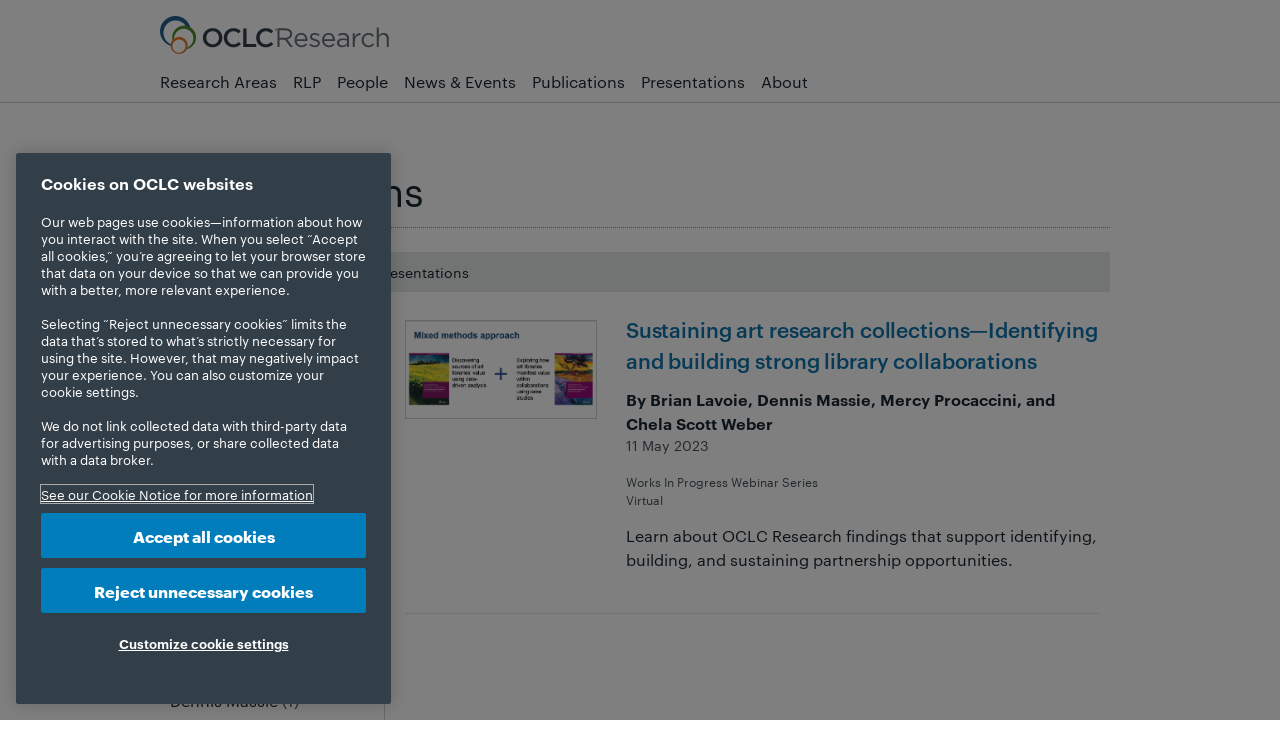

--- FILE ---
content_type: text/html
request_url: https://www.oclc.org/research/presentations.2023.massie-dennis.weber-chela-scott.html
body_size: 10230
content:



<!DOCTYPE HTML>
<!--[if gt IE 9]><!--><html class=" no-js" lang="en" dir="ltr"><!--<![endif]-->


















<head>
    <!-- OneTrust Cookies Consent Notice start for oclc.org --> <script src="https://cdn.cookielaw.org/scripttemplates/otSDKStub.js" data-document-language="true" type="text/javascript" charset="UTF-8" data-domain-script="999c7907-ac3c-4ce1-9125-172f53ec926f"></script> <script type="text/javascript"> function OptanonWrapper() { } </script> <!-- OneTrust Cookies Consent Notice end for oclc.org -->
    
<script>
dataLayer = [{
'site': 'research',
'language': 'en_us'
}];
</script>

    
    <!-- Google Tag Manager --> <script>(function(w,d,s,l,i){w[l]=w[l]||[];w[l].push({'gtm.start': new Date().getTime(),event:'gtm.js'});var f=d.getElementsByTagName(s)[0], j=d.createElement(s),dl=l!='dataLayer'?'&l='+l:'';j.async=true;j.src= 'https://www.googletagmanager.com/gtm.js?id='+i+dl;f.parentNode.insertBefore(j,f); })(window,document,'script','dataLayer','GTM-TC83QFB');</script> <!-- End Google Tag Manager -->
    <!-- Start VWO Async SmartCode --> <link rel="preconnect" href="https://dev.visualwebsiteoptimizer.com"/> <script type='text/javascript' id='vwoCode'> window._vwo_code || (function() { var account_id=743027, version=2.1, settings_tolerance=2000, hide_element='body', hide_element_style = 'opacity:0 !important;filter:alpha(opacity=0) !important;background:none !important;transition:none !important;', /* DO NOT EDIT BELOW THIS LINE */ f=false,w=window,d=document,v=d.querySelector('#vwoCode'),cK='_vwo_'+account_id+'_settings',cc={};try{var c=JSON.parse(localStorage.getItem('_vwo_'+account_id+'_config'));cc=c&&typeof c==='object'?c:{}}catch(e){}var stT=cc.stT==='session'?w.sessionStorage:w.localStorage;code={nonce:v&&v.nonce,use_existing_jquery:function(){return typeof use_existing_jquery!=='undefined'?use_existing_jquery:undefined},library_tolerance:function(){return typeof library_tolerance!=='undefined'?library_tolerance:undefined},settings_tolerance:function(){return cc.sT||settings_tolerance},hide_element_style:function(){return'{'+(cc.hES||hide_element_style)+'}'},hide_element:function(){if(performance.getEntriesByName('first-contentful-paint')[0]){return''}return typeof cc.hE==='string'?cc.hE:hide_element},getVersion:function(){return version},finish:function(e){if(!f){f=true;var t=d.getElementById('_vis_opt_path_hides');if(t)t.parentNode.removeChild(t);if(e)(new Image).src='https://dev.visualwebsiteoptimizer.com/ee.gif?a='+account_id+e}},finished:function(){return f},addScript:function(e){var t=d.createElement('script');t.type='text/javascript';if(e.src){t.src=e.src}else{t.text=e.text}v&&t.setAttribute('nonce',v.nonce);d.getElementsByTagName('head')[0].appendChild(t)},load:function(e,t){var n=this.getSettings(),i=d.createElement('script'),r=this;t=t||{};if(n){i.textContent=n;d.getElementsByTagName('head')[0].appendChild(i);if(!w.VWO||VWO.caE){stT.removeItem(cK);r.load(e)}}else{var o=new XMLHttpRequest;o.open('GET',e,true);o.withCredentials=!t.dSC;o.responseType=t.responseType||'text';o.onload=function(){if(t.onloadCb){return t.onloadCb(o,e)}if(o.status===200||o.status===304){_vwo_code.addScript({text:o.responseText})}else{_vwo_code.finish('&e=loading_failure:'+e)}};o.onerror=function(){if(t.onerrorCb){return t.onerrorCb(e)}_vwo_code.finish('&e=loading_failure:'+e)};o.send()}},getSettings:function(){try{var e=stT.getItem(cK);if(!e){return}e=JSON.parse(e);if(Date.now()>e.e){stT.removeItem(cK);return}return e.s}catch(e){return}},init:function(){if(d.URL.indexOf('__vwo_disable__')>-1)return;var e=this.settings_tolerance();w._vwo_settings_timer=setTimeout(function(){_vwo_code.finish();stT.removeItem(cK)},e);var t;if(this.hide_element()!=='body'){t=d.createElement('style');var n=this.hide_element(),i=n?n+this.hide_element_style():'',r=d.getElementsByTagName('head')[0];t.setAttribute('id','_vis_opt_path_hides');v&&t.setAttribute('nonce',v.nonce);t.setAttribute('type','text/css');if(t.styleSheet)t.styleSheet.cssText=i;else t.appendChild(d.createTextNode(i));r.appendChild(t)}else{t=d.getElementsByTagName('head')[0];var i=d.createElement('div');i.style.cssText='z-index: 2147483647 !important;position: fixed !important;left: 0 !important;top: 0 !important;width: 100% !important;height: 100% !important;background: white !important;display: block !important;';i.setAttribute('id','_vis_opt_path_hides');i.classList.add('_vis_hide_layer');t.parentNode.insertBefore(i,t.nextSibling)}var o=window._vis_opt_url||d.URL,s='https://dev.visualwebsiteoptimizer.com/j.php?a='+account_id+'&u='+encodeURIComponent(o)+'&vn='+version;if(w.location.search.indexOf('_vwo_xhr')!==-1){this.addScript({src:s})}else{this.load(s+'&x=true')}}};w._vwo_code=code;code.init();})(); </script> <!-- End VWO Async SmartCode -->
    <meta charset="utf-8" />

    <script src="/etc.clientlibs/oclc/clientlibs/oclc/jquery.min.js"></script>
<script src="/etc.clientlibs/oclc/clientlibs/oclc/jquery/oclc.min.js"></script>


    <link rel="stylesheet" href="/apps/oclc/clientlibs/oclc/jquery-ui.min.css" type="text/css">
<script src="/apps/oclc/clientlibs/oclc/jquery-ui.min.js"></script>

    <script src="/etc.clientlibs/oclc/clientlibs/oclc/jquery/animation.min.js"></script>


    <link rel="stylesheet" href="/etc.clientlibs/clientlibs/granite/jquery-ui.min.css" type="text/css">
<script src="/etc.clientlibs/clientlibs/granite/jquery.min.js"></script>
<script src="/etc.clientlibs/clientlibs/granite/utils.min.js"></script>
<script src="/etc.clientlibs/clientlibs/granite/jquery/granite.min.js"></script>
<script src="/etc.clientlibs/foundation/clientlibs/jquery.min.js"></script>
<script src="/etc.clientlibs/foundation/clientlibs/shared.min.js"></script>
<script src="/etc.clientlibs/clientlibs/granite/jquery-ui.min.js"></script>
<script src="/etc.clientlibs/foundation/clientlibs/jquery-ui.min.js"></script>
<script src="/etc.clientlibs/clientlibs/social/thirdparty/ckeditor.min.js"></script>

    



    <title>Presentations
    </title>

    






    
    
    
    



<meta name="robots" content="noindex" />


<meta name="description" content="Watch webinar recordings and view slides on library and library and information science, special collections, and library user studies topics." />

<!-- Dublin Core Metadata -->

<meta name="DC.Title" content="Presentations" />


<meta name="DCTERMS.Alternative" content="Presentations">
<meta name="DC.Subject" content="" />


<meta name="DC.Description" content="Watch webinar recordings and view slides on library and library and information science, special collections, and library user studies topics.">


<meta name="DC.Publisher" content="OCLC" />
<meta name="DC.Creator" content="">

<meta name="DC.Contributor" content=""/>
<meta name="DCTERMS.Created" scheme="DCTERMS.W3CTDF" content="2025-3-4">
<meta name="DCTERMS.Issued" scheme="DCTERMS.W3CTDF" content="2025-3-4">
<meta name="DCTERMS.Modified" scheme="DCTERMS.W3CTDF" content="2025-2-5">
<meta name="DC.Language" content="en_US">
<meta name="DC.Modified" content="2025-2-5" />
<meta name="DC.Rights" content="https://policies.oclc.org/en/copyright.html" />
<meta name="twitter:title" content="Presentations" />
<meta name="twitter:card" content="summary_large_image" />
<meta name="twitter:site" content="@OCLC" />
<meta name="twitter:domain" content="www.oclc.org" />
<meta name="twitter:description" content="Watch webinar recordings and view slides on library and library and information science, special collections, and library user studies topics." />
<meta name="twitter:image" content="https://www.oclc.org/content/dam/oclc/logos/oclc/og_image_oclc.png" />

<meta property="og:image" content="https://www.oclc.org/content/dam/oclc/logos/oclc/og_image_oclc.png" />
<meta property="og:type" content="website" />
<meta property="og:site_name" content="OCLC" />
<meta property="og:title" content="Presentations" />
<meta property="og:locale" content="en_US" />
<meta property="og:url" content="https://www.oclc.org/research/presentations.html" />
<meta property="og:description" content="Watch webinar recordings and view slides on library and library and information science, special collections, and library user studies topics." />


<meta name="viewport" content="width=device-width" />



<link rel="canonical" href="https://www.oclc.org/research/presentations.html"/>
<link rel="alternate" href="https://www.oclc.org/research/presentations.html" hreflang="en"/>


<!-- News Article Script -->




    <!-- Favicons -->
    <link rel="icon" href="/apps/settings/wcm/designs/oclc/images/favicon.ico" sizes="32x32"/><link rel="icon" href="/apps/settings/wcm/designs/oclc/images/icon.svg" type="image/svg+xml"/><link rel="apple-touch-icon" href="/apps/settings/wcm/designs/oclc/images/apple-touch-icon.png"/>

    

    


<script type="text/javascript">
if(typeof String.prototype.trim !== 'function') {
      String.prototype.trim = function() {
        return this.replace(/^\s+|\s+$/g, '');
      }
    }
</script>

<!-- Modernizr: http://www.modernizr.com/ -->
<script src="/etc.clientlibs/oclc/clientlibs/oclc/modernizr.min.js"></script>





<script type="text/javascript" src="/apps/oclc/clientlibs/oclc/jquery-ui/source/jquery-ui.min.js"></script>
<script type="text/javascript">
(function ($) {
    $(function () {

        yepnope([{
            load: '/apps/settings/wcm/designs/oclc/js/jquery/jquery.easing.js'
        }, {
            test: $("#faq-set").length,
            yep: ['/apps/settings/wcm/designs/oclc/js/faqs-functions-v0.1.js']
        }, {
            // FancyBox for modals: http://fancybox.net
            test: ($("a.modal-media").length || $("a.modal").length || $("a.img-gallery").length || $("a.modal-iframe").length || $(".modal-youtube").length),
            yep: ['/apps/settings/wcm/designs/oclc/js/jquery/fancybox/jquery.fancybox.pack.js', '/apps/settings/wcm/designs/oclc/js/jquery/fancybox/jquery.fancybox.css',
                '/apps/settings/wcm/designs/oclc/js/jquery/fancybox/helpers/jquery.fancybox-media.js', '/apps/settings/wcm/designs/oclc/js/modal-functions-v0.1.js']
        }, {
            // Sitebar show/hide
            test: ($("#sitebar-sites").length),
            yep: ['/apps/settings/wcm/designs/oclc/js/jquery/jquery.hoverIntent.minified.js', '/apps/settings/wcm/designs/oclc/js/sitebar-functions-v0.1.js']
        },  {
            // Showhide
            test: ($(".showhide").length),
            yep: ['/apps/settings/wcm/designs/oclc/js/showhide-functions-v0.1.js']
        }, {
            test: $.autocomplete,
            nope: '/apps/oclc/clientlibs/oclc/jquery-ui/source/jquery-ui.min.js',
            complete: function () {
                if ($("#search-terms").autocomplete) {
                    $("#search-terms").autocomplete({
                        source: function (request, response) {
                            var s_siteVal = $("#s_site").val(),
                                s_clientVal = $("#s_client").val(),
                                uri = '/apps/oclc/suggest?q=';
                            uri = uri + request.term + '&site=' + encodeURIComponent(s_siteVal) + '&client=' + encodeURIComponent(s_clientVal);
                            $.ajax({
                                url: uri,
                                dataType: "json",
                                type: "GET",
                                success: function (data) {
                                    response(data);
                                }
                            }); //ajax closed
                        } //source closed
                    }); //autocomplete closed
                }

                if ($("#result-search-terms").autocomplete) {
                    $("#result-search-terms").autocomplete({
                        source: function (request, response) {
                            var sr_siteVal = $("#sr_site").val(),
                                sr_clientVal = $("#sr_client").val(),
                                uri = '/apps/oclc/suggest?q=';
                            uri = uri + request.term + '&site=' + encodeURIComponent(sr_siteVal) + '&client=' + encodeURIComponent(sr_clientVal);
                            $.ajax({
                                url: uri,
                                dataType: "json",
                                type: "GET",
                                success: function (data) {
                                    response(data);
                                }
                            }); //ajax closed
                        } //source closed
                    }); //autocomplete closed
                }
            }
        }]);
    });
}(jQuery));

</script>

<!-- TypeKit -->
<link rel="stylesheet" href="https://use.typekit.net/xyd8noe.css">


    <script src="/apps/settings/wcm/designs/oclc/js/jquery/jquery.url.min.js"></script>
    <script src="/apps/settings/wcm/designs/oclc/js/toggle-show-hide.js" type="text/javascript"></script>
    <script src="/apps/settings/wcm/designs/oclc/js/en-US.js"></script>

    <script>
        (function($){
            $(function() {
                yepnope({
                    test: $('div.form').length > 0, // test whether the a form exists on the page with "validate" class
                    yep: ['/apps/settings/wcm/designs/oclc/js/jquery/jquery.validate.1.11.1.min.js','/etc/oclc/js/forms-functions-v0.4.js']
                });
            });
        })(jQuery);


    </script>
    

    <script src="/etc.clientlibs/cq/personalization/clientlib/underscore.min.js"></script>
<script src="/etc.clientlibs/cq/personalization/clientlib/personalization/kernel.min.js"></script>
<script type="text/javascript">
    $CQ(function() {
        CQ_Analytics.SegmentMgr.loadSegments("\/etc\/segmentation");
        CQ_Analytics.ClientContextUtils.init("\/etc\/clientcontext\/default", "\/content\/research\/presentations");

        
    });
</script>


    

    <!-- Style sheets -->
    
    <link rel="stylesheet" href="/apps/settings/wcm/designs/oclc/oclc-research/main.css?v=20251216">
    
    <link href="/apps/settings/wcm/designs/oclc/syntaxhighlighter/shThemeDefault.css" rel="stylesheet" type="text/css"/>
    <link href="/apps/settings/wcm/designs/oclc/syntaxhighlighter/shCore.css" rel="stylesheet" type="text/css"/>

    

    




    

<!-- Template Includes -->



</head>











<body class="oclc">

<!-- Google Tag Manager (noscript) --> <noscript><iframe src="https://www.googletagmanager.com/ns.html?id=GTM-TC83QFB" height="0" width="0" style="display:none;visibility:hidden"></iframe></noscript> <!-- End Google Tag Manager (noscript) -->

<noscript>
    <div class="nojs-caution">
     <p>
     <strong>JavaScript is currently not supported or is disabled by this browser.     </strong>
     <br>
      Some features of this site will not be available. Please enable JavaScript for full functionality.
     <br> </p>

    </div>
</noscript>

<DIV class="header_microbar iparsys parsys"><div class="section"><div class="new"></div>
</div><div class="iparys_inherited"><div class="header_microbar iparsys parsys"></div>
</div>
</DIV>

<div class="header iparsys parsys"><div class="section"><div class="new"></div>
</div><div class="iparys_inherited"><div class="header iparsys parsys"><div class="header parbase section">





<header>

<script>
(function ($) {
    $(function() {
        yepnope({
            test: window.location.search != null && (window.location.search.indexOf("urlf=") >= 0 ||
              window.location.search.indexOf("urlm=") >= 0), // test whether the url querystring has a parameter
            yep: ['/apps/oclc/docroot/js/urlmapper.js']
        });
    });
})(jQuery);
</script>

    <script type="text/javascript">
        (function (OCLC, $) {
            OCLC.logout = function() {
                if (_g && _g.shared && _g.shared.ClientSidePersistence) {
                    //_g.shared.ClientSidePersistence.clearAllMaps();
                }

                if( CQ_Analytics && CQ_Analytics.CCM) {
                    //CQ_Analytics.ProfileDataMgr.clear();
                    //CQ_Analytics.CCM.reset();
                    //CQ_Analytics.ProfileDataMgr.loadProfile("anonymous");
                    CQ.shared.Util.load("");
                }
            }
            OCLC.empty = function (data) {
                if (typeof (data) == 'number' || typeof (data) == 'boolean') {
                    return false;
                }
                if (typeof (data) == 'undefined' || data === null) {
                    return true;
                }
                if (typeof (data.length) != 'undefined') {
                    return data.length == 0;
                }
                var count = 0;
                for (var i in data) {
                    if (data.hasOwnProperty(i)) {
                        count++;
                    }
                }
                return count == 0;
            }
            $(function () {

                var headerLinks, headerName, headerLink;
                if (!CQ.shared.User.isInitialized() ) {
                    CQ.shared.User.init();
                    CQ_Analytics.ProfileDataMgr.loadProfile(CQ.shared.User.data.userID);
                }
                
                    
                

            });
        }(window.OCLC = window.OCLC || {}, jQuery));
    </script>

    <div class="cont-page">
        <section class="header__pre">
            <div class="skip-nav visuallyhidden">
                <p><a href="#main-content" title="Skip navigation and go directly to page content">Skip to page content.</a></p>
            </div>
            <div id="url-mapper-msg"></div>
        </section>
        <section class="header__top">
            <a class="header__icon-button hide-desktop" id="mobile-menu" href="#">Menu</a>
            <div class="header__brand">
                <div class="logo globallogo parbase">



    <!-- logo -->
    
    <a href="https://www.oclc.org/en/home.html">
    
        
            <img src="/content/dam/oclc/design-images/navigation-logo.svg" border="0" title="OCLC.org home" alt="OCLC" class="oclc-logo">
        
        
    
    </a>
    
</div>

                <div class="logo-secondary globallogo parbase">



    <!-- logo -->
    
    <a href="https://www.oclc.org/research/home.html">
    
        
            <img src="/content/dam/oclc/logos/research/logo_oclc_research_secondary.svg" border="0" title="OCLC Research home" alt="OCLC Research home" class="">
        
        
    
    </a>
    
</div>

            </div>
            <div class="header__controls">
            
                




    
    









                <div class="header__profile" id="header__profile"></div>
            </div>
            <a class="header__icon-button hide-desktop" id="mobile-search" href="#">Search</a>
        </section>
        <section class="header__bottom">
            <div class="topnav">



    
    


<script>
(function ($) {
    $(function () {
        yepnope({
            test: $.hoverIntent, // test whether hoverIntent
            nope: ['/apps/settings/wcm/designs/oclc/js/jquery/jquery.hoverIntent.minified.js'],
            complete: function () {
                yepnope({
                    load: ['/apps/settings/wcm/designs/oclc/js/mainnavigation-functions-v0.3.js', '/apps/settings/wcm/designs/oclc/js/jquery/jquery.ba-outside-events.js']
                });
            }
        });

        $(window).bind("load", function () {}); // Not sure why this is here.
    });

}(jQuery));
</script>



<nav>
    <ul id="main-nav"> 
        <li class="main-nav-item">
            <a href="https://www.oclc.org/research/areas.html" title="" class="main-nav-link ">Research Areas</a>
            
        </li>
        <li class="main-nav-item">
            <a href="https://www.oclc.org/research/partnership.html" title="" class="main-nav-link ">RLP</a>
            
        </li>
        <li class="main-nav-item">
            <a href="https://www.oclc.org/research/people.html" title="" class="main-nav-link ">People</a>
            
        </li>
        <li class="main-nav-item">
            <a href="https://www.oclc.org/research/news-events.html" title="" class="main-nav-link ">News & Events</a>
            
        </li>
        <li class="main-nav-item">
            <a href="https://www.oclc.org/research/publications.html" title="" class="main-nav-link ">Publications</a>
            
        </li>
        <li class="main-nav-item">
            <a href="https://www.oclc.org/research/presentations.html" title="" class="main-nav-link ">Presentations</a>
            
        </li>
        <li class="main-nav-item">
            <a href="https://www.oclc.org/research/about.html" title="" class="main-nav-link ">About</a>
            
        </li>
    </ul>
</nav>



</div>

        
            <div class="search">








<script type="module" src="https://static.cloud.coveo.com/atomic/v3/atomic.esm.js"></script>


<link rel="stylesheet" href="https://static.cloud.coveo.com/atomic/v3/themes/coveo.css"/>




<input type="hidden" name="resultsPagePath" value="/content/research/search-results.html" id="resultsPagePath">
<input type="hidden" name="accessToken" value="xxc839667d-dd5e-474e-b3ab-c84b434185fe" id="accessToken">
<input type="hidden" name="searchWord" value="Search OCLC Research" id="searchWord">
<input type="hidden" name="dataEnableQuerySuggestAddon" value="" id="dataEnableQuerySuggestAddon">


<script>
    (async () => {
        await customElements.whenDefined("atomic-search-interface");
        const searchInterface = document.querySelector('atomic-search-interface');
        searchInterface.language = 'en';

        await searchInterface.initialize({
            accessToken: "xxc839667d-dd5e-474e-b3ab-c84b434185fe",
            organizationId: "oclcprodbkh6ljcv",
        });

        // Set placeholder text programmatically (attribute may not work directly)
        const searchBox = searchInterface.querySelector('atomic-search-box');
        const searchWord = "Search OCLC Research";
        if (searchBox && searchWord && searchWord.trim() !== "") {
            // Wait for search box to be fully initialized
            await customElements.whenDefined('atomic-search-box');
            await new Promise(resolve => requestAnimationFrame(resolve));

            // Set placeholder if the component has a placeholder property
            const setPlaceholder = () => {
                if (searchBox.shadowRoot) {
                    const searchInput = searchBox.shadowRoot.querySelector('textarea[part="textarea"]');
                    if (searchInput) {
                        searchInput.placeholder = searchWord;
                        return true;
                    }
                }
                return false;
            };

            if (!setPlaceholder()) {
                // Try again after a short delay
                setTimeout(() => setPlaceholder(), 100);
            }

        }

        searchInterface.executeFirstSearch();

        // Close dropdown after initialization
        const closeDropdownOnLoad = () => {
            const searchBox = searchInterface.querySelector('atomic-search-box');
            if (searchBox) {
                if (searchBox.shadowRoot) {
                    const textarea = searchBox.shadowRoot.querySelector('textarea[part="textarea"]');
                    const input = searchBox.shadowRoot.querySelector('input');
                    if (textarea) textarea.blur();
                    if (input) input.blur();
                }
                searchBox.blur();
            }
        };

        // Close dropdown after initialization (with one retry for async updates)
        setTimeout(closeDropdownOnLoad, 100);
        setTimeout(closeDropdownOnLoad, 300);
    })();

    // Reusable function to close the dropdown
    const closeDropdown = () => {
        const searchInterface = document.querySelector('atomic-search-interface');
        if (!searchInterface) return;

        const searchBox = searchInterface.querySelector('atomic-search-box');
        if (!searchBox) return;

        // Check if search box is currently focused - if so, don't close
        let isFocused = false;
        if (searchBox.shadowRoot) {
            const textarea = searchBox.shadowRoot.querySelector('textarea[part="textarea"]');
            const input = searchBox.shadowRoot.querySelector('input');
            if ((textarea && document.activeElement === textarea) ||
                (input && document.activeElement === input)) {
                isFocused = true;
            }
        }

        if (!isFocused) {
            // Blur input elements
            if (searchBox.shadowRoot) {
                const textarea = searchBox.shadowRoot.querySelector('textarea[part="textarea"]');
                const input = searchBox.shadowRoot.querySelector('input');
                if (textarea) textarea.blur();
                if (input) input.blur();

                // Try to find and close suggestion panels
                const selectors = [
                    '[part="suggestions"]',
                    '[part="suggestions-wrapper"]',
                    '.suggestions',
                    'atomic-search-box-query-suggestions',
                    'atomic-search-box-recent-queries'
                ];

                selectors.forEach(selector => {
                    const panel = searchBox.shadowRoot.querySelector(selector) ||
                        document.querySelector(selector);
                    if (panel) {
                        panel.style.display = 'none';
                        panel.style.visibility = 'hidden';
                        panel.style.opacity = '0';
                    }
                });
            }

            searchBox.blur();

            // Try Coveo's internal methods
            if (searchBox.closeSuggestions) searchBox.closeSuggestions();
            if (searchBox.hideSuggestions) searchBox.hideSuggestions();
        }
    };

    // Handle page restoration from back/forward cache
    window.addEventListener('pageshow', () => {
        closeDropdown();
        // Retry once to catch async updates
        setTimeout(closeDropdown, 150);
    });

    // Handle page visibility changes
    document.addEventListener('visibilitychange', () => {
        if (!document.hidden) {
            closeDropdown();
        }
    });
</script>
<atomic-search-interface language="en" analytics="true" pipeline="research">
    <atomic-search-layout>
        <atomic-layout-section section="search">
            <atomic-search-box  redirection-url="/content/research/search-results.html" placeholder="Search OCLC Research">
                <div>
                    <atomic-search-box-recent-queries></atomic-search-box-recent-queries>
                    
                    
                </div>
            </atomic-search-box>
        </atomic-layout-section>
    </atomic-search-layout>
</atomic-search-interface></div>

        
        </section>
    </div>
</header>
<input type="hidden" name="headerPagePath" value="/content/research/presentations" id="headerPagePath">
<input type="hidden" name="includeSearch" value="true" id="includeSearch">
</div>
<div class="customjavascript section">
<style>
@media handheld and (max-width: 480px), screen and (max-device-width: 480px), screen and (max-width: 600px) {
.header .hbox.alert-message.info { margin-top:43px !important;}
}

/* TEMP - Remove after 2024-12-01 */
.header__top .globallogo.logo-secondary a:has(img) {
margin-block-start:0;
line-height: 0;
}
/* END TEMP */
</style>
</div>
</div>
</div>
</div>

<main>
    
    




  
<div id="main-content" class="cont-page mod">
    <div class="parsys_column interior-content">
      <div class="parsys_column home-content-c0">       
        <div class="cont-page mod crumbs-tools">
          <div class="breadcrumb"></div>

        </div> 
               
        
        
        
        
           
        
        
        <div class="page-content no-nav">
          <div class="par parsys"><div class="text parbase section">





  
  
    <h1><span class="hdr-dottedline">Presentations</span></h1>
  


 
</div>
<div class="pills parbase section">


    
    




     <ul id="pill-nav">
        
                <li class="pill-nav-item">
                
                
                    <a class="pill-nav-active" href="https://www.oclc.org/research/presentations.html" title="Presentations" rel="#">Presentations</a>
                
                
                   
                    
                </li>
                
        
                <li class="pill-nav-item">
                
                
                
                 <a class="pill-nav-link" href="https://www.oclc.org/research/presentations/earlier.html" title="Pre-2017 Presentations" rel="#">Pre-2017 Presentations</a>
                
                   
                    
                </li>
                
        
        
     </ul>
 
 

</div>
<div class="presentationlist parbase section">







<div class="parsyscolumncontrol section">
    <div class="parsys_column cq-colctrl-lt6">
        <div class="parsys_column cq-colctrl-lt6-c0">
            <div class="parsys col0">
                <div class="customjavascript section">
                    

    

    <div class="facets">
        <h2>Narrow by</h2>
        <div class="facets-selected">
            <h3>Your selections:</h3>
            
            <section>
                
                    
                        
                        
                        <h4>Author</h4>
                        <ul>
                    
                    
                
                    
                    
                
                    
                    
                
                    
                    
                
                    
                    
                
                    
                    
                
                    
                    
                
                    
                    
                
                    
                    
                
                    
                    
                
                    
                    
                        <li>Dennis Massie<span class="count"> (1)</span>
                            <a class="facet-remove" href="https://www.oclc.org/research/presentations.2023.weber-chela-scott.html" title="Remove this selection">Remove</a></li>
                    
                
                    
                    
                
                    
                    
                
                    
                    
                
                    
                    
                
                    
                    
                
                    
                    
                        <li>Chela Scott Weber<span class="count"> (1)</span>
                            <a class="facet-remove" href="https://www.oclc.org/research/presentations.2023.massie-dennis.html" title="Remove this selection">Remove</a></li>
                    
                
                    
                        
                            </ul>
                        
                        
                        <h4>Year</h4>
                        <ul>
                    
                    
                
                    
                    
                
                    
                    
                
                    
                    
                        <li>2023<span class="count"> (1)</span>
                            <a class="facet-remove" href="https://www.oclc.org/research/presentations.massie-dennis.weber-chela-scott.html" title="Remove this selection">Remove</a></li>
                    
                
                    
                    
                
                    
                    
                
                    
                    
                
                    
                    
                
                    
                    
                
                    
                    
                
                    
                    
                
                    
                    
                
                    
                    
                
                    
                    
                
                    
                    
                
                    
                    
                
                    
                    
                
                    
                    
                
                    
                    
                
                    
                    
                
                    
                    
                
                    
                    
                
                    
                    
                
                    
                    
                
                    
                    
                
                    
                    
                
                    
                    
                
                    
                    
                
                    
                    
                
                    
                    
                
                    
                    
                
                    
                    
                
                    
                    
                
                    
                    
                
                    
                    
                
                    
                    
                
                    
                    
                
                    
                    
                
                    
                    
                
                    
                    
                
                    
                    
                
                    
                    
                
                    
                    
                
                    
                    
                
                    
                    
                
                    
                    
                
                    
                    
                
                    
                    
                
                    
                    
                
                    
                    
                
                    
                    
                
                    
                    
                
                    
                    
                
                    
                    
                
                    
                    
                
                    
                    
                
                    
                    
                
                    
                    
                
                    
                    
                
                    
                    
                
                    
                    
                
                    
                    
                
                    
                    
                
                    
                    
                
                    
                    
                
                    
                    
                
                    
                    
                
                    
                    
                
                    
                    
                
                    
                    
                
                    
                    
                
                    
                    
                
                    
                    
                
                    
                    
                
                    
                    
                
                
                    </ul>
                
            </section>
            <p class="facets-clear"><a href="https://www.oclc.org/research/presentations.html" title="">Clear All</a></p>
        </div>

        <div class="facets-options">
            
            
            
            
                
                    
                    
                    
                    

                    <h3>Author</h3>
                    <ul>
                
                
            
                
                
            
                
                
            
                
                
            
                
                
            
                
                
            
                
                
            
                
                
                    
                    
                        <li class="group1"><a href="https://www.oclc.org/research/presentations.2023.lavoie-brian.massie-dennis.weber-chela-scott.html" title="Narrow by Brian Lavoie">Brian Lavoie</a>
                            <span class="count"> (1)</span></li>
                    
                
            
                
                
            
                
                
            
                
                
                    
                        <li class="group1">Dennis Massie<span class="count"> (1)</span></li>
                    
                    
                
            
                
                
            
                
                
            
                
                
                    
                    
                        <li class="group1"><a href="https://www.oclc.org/research/presentations.2023.massie-dennis.procaccini-mercy.weber-chela-scott.html" title="Narrow by Mercy Procaccini">Mercy Procaccini</a>
                            <span class="count"> (1)</span></li>
                    
                
            
                
                
            
                
                
            
                
                
                    
                        <li class="group1">Chela Scott Weber<span class="count"> (1)</span></li>
                    
                    
                
            
                
                    
                        </ul>
                        
                    
                    
                    
                    

                    <h3>Year</h3>
                    <ul>
                
                
            
                
                
            
                
                
            
                
                
                    
                        <li class="group2">2023<span class="count"> (1)</span></li>
                    
                    
                
            
                
                
            
                
                
            
                
                
            
                
                
            
                
                
            
                
                
            
                
                
            
                
                
            
                
                
            
                
                
            
                
                
            
                
                
            
                
                
            
                
                
            
                
                
            
                
                
            
                
                
            
                
                
            
                
                
            
                
                
            
                
                
            
                
                
            
                
                
            
                
                
            
                
                
            
                
                
            
                
                
            
                
                
            
                
                
            
                
                
            
                
                
            
                
                
            
                
                
            
                
                
            
                
                
            
                
                
            
                
                
            
                
                
            
                
                
            
                
                
            
                
                
            
                
                
            
                
                
            
                
                
            
                
                
            
                
                
            
                
                
            
                
                
            
                
                
            
                
                
            
                
                
            
                
                
            
                
                
            
                
                
            
                
                
            
                
                
            
                
                
            
                
                
            
                
                
            
                
                
            
                
                
            
                
                
            
                
                
            
                
                
            
                
                
            
                
                
            
                
                
            
                
                
            
                
                
            
                
                
            
                
                
            
            
                </ul>
                
            
        </div>
    </div>

                </div>
            </div>
        </div>
        <div class="parsys_column cq-colctrl-lt6-c1">
            <div class="parsys col1">
                <div class="customjavascript section">
                    
    <div>
        <div>
            
            <section class="presentationlist ">
                
                <div>
                    
                        <article class="pstn-segment">
                            <a href="https://www.oclc.org/research/events/2023/sustaining-art-research/sustaining-art-research-building-collaborations.html">
                                <img alt="WIP Webinar = Sustaining Art Research Collections - Building Collaborations" class="pstn-img-th" src="/content/dam/research/presentations/2023/WIP-OpArt-Thumg.png"/>
                            </a>
                            <div class="pstn-info">
                                <header>
                                    <h2><a href="https://www.oclc.org/research/events/2023/sustaining-art-research/sustaining-art-research-building-collaborations.html">Sustaining art research collections—Identifying and building strong library collaborations</a></h2>
                                    
                                        <p class="author">By Brian Lavoie, Dennis Massie, Mercy Procaccini, and Chela Scott Weber</p>
                                    
                                    
                                    
                                        <time datetime="">11 May 2023</time>
                                    
                                </header>
                                <div class="pstn-address">
                                    
                                    
                                        Works In Progress Webinar Series<br/>
                                    
                                    
                                        Virtual<br/>
                                    
                                </div>
                                
                                    <p class="article-description"><p>Learn about OCLC Research findings that support identifying, building, and sustaining partnership opportunities.</p>
</p>
                                
                                
                                <p class="article-file-topics">
                                    
                                </p>
                            </div>
                        </article>
                    
                </div>
                
                
            </section>
            
        </div>
        
    </div>

                </div>
            </div>
        </div>
    </div>
</div>

</div>
<div class="highlightbox section">



<!-- Start: Highlight Box -->
    <div class="hbox "  >   
          <div class="highlightbox parsys"><div class="text parbase section">





  
  
    <h3><a href="https://www.oclc.org/research/presentations/earlier.html">Earlier presentations: 2003-2016</a></h3>
  


 
</div>

</div>

     </div>
<!-- End: Highlight Box -->
        </div>

</div>

              
        </div>
      </div>
    </div>     
    <div class="cont-page extra-info">
        <div class="purposestmt iparsys parsys"><div class="section"><div class="new"></div>
</div><div class="iparys_inherited"><div class="purposestmt iparsys parsys"><div class="customjavascript section">
<style>
#main-content div.extra-info {
    background: none;
}
</style></div>
</div>
</div>
</div>

    </div>
</div>
</main>

<div class="footer iparsys parsys"><div class="section"><div class="new"></div>
</div><div class="iparys_inherited"><div class="footer iparsys parsys"><div class="footer section">





    
    
    
    
    




    <!--
        Footer container
    -->
    <footer class="page-footer">
        <!-- footer content -->
        <div class="cont-page">
            <div class="par parsys"><div class="parsyscolumncontrol section">


<div class="parsys_column cq-colctrl-lt4" >

<div class="parsys_column cq-colctrl-lt4-c0" >    
    <div class="col0 parsys"><div class="text parbase section">





  
  
    <h3>Follow OCLC Research</h3> 
  <div class="social-accounts">
   <a href="https://www.facebook.com/OCLCResearch/" title="Like OCLC Research on Facebook"><img class="img-nobrdr" src="/content/dam/common/images/social-icons/footer/footer-facebook.png" alt="Facebook"/></a>
   <a href="https://www.youtube.com/user/oclcresearch" title="Watch OCLC Research videos on YouTube"><img class="img-nobrdr" src="/content/dam/common/images/social-icons/footer/footer-youtube.png" alt="YouTube"/></a>
   <a href="https://www.linkedin.com/company/oclc" title="Connect with us on LinkedIn"><img class="img-nobrdr" src="/content/dam/common/images/social-icons/footer/footer-linkedin.png" alt="LinkedIn"/></a>
   <a href="https://www.oclc.org/research/publications/blogs.html" title="Read the OCLC Research blogs"><img class="img-nobrdr" src="/content/dam/common/images/social-icons/footer/footer-blog.png" alt="Next blog"/></a>
  </div>
  


 
</div>

</div>

    </div>

<div class="parsys_column cq-colctrl-lt4-c1" >    
    <div class="col1 parsys"><div class="text parbase section">





  
  
    <h3>OCLC Research</h3> 
  <ul class="no-bullets"> 
   <li><a href="https://www.oclc.org/research/areas.html" title="Research areas">Research areas</a></li> 
   <li><a href="https://www.oclc.org/research/partnership.html" title="RLP">RLP</a></li> 
   <li><a href="https://www.oclc.org/research/news-events.html" title="News & Events">News & Events</a></li> 
   <li><a href="https://www.oclc.org/research/publications.html" title="Publications">Publications</a></li> 
   <li><a href="https://www.oclc.org/research/about.html" title="About">About</a></li> 
  </ul>
  


 
</div>

</div>

    </div>

<div class="parsys_column cq-colctrl-lt4-c2" >    
    <div class="col2 parsys"><div class="text parbase section">





  
  
    <h3>Related sites</h3> 
  <ul class="no-bullets"> 
   <li><a href="https://www.oclc.org/en/home.html" title="OCLC.org">OCLC.org</a></li> 
   <li><a href="https://www.webjunction.org/home.html" title="WebJunction">WebJunction</a></li> 
   <li><a href="https://www.oclc.org/developer/home.en.html" title="Developer Network">Developer Network</a></li> 
   <li><a href="https://community.oclc.org" title="Community">Community</a></li> 
   <li><a href="https://help.oclc.org/" title="Support">Support</a></li> 
   <li><a href="https://www.oclc.org/bibformats/en/home.html" title="BibFormats">BibFormats</a></li> 
  </ul>
  


 
</div>

</div>

    </div>

<div class="parsys_column cq-colctrl-lt4-c3" >    
    <div class="col3 parsys"><div class="text parbase section">





  
  
    <h3>Subscribe to our blog</h3> 
  <p>Check out the OCLC Research blog, <i>Hanging Together</i>, for insights on library, archive, and museum topics and challenges.</p> 
  <p><span class="link-btn link-btn-purple link-btn-outline" style="margin-bottom: 16.0px;"><a href="https://hangingtogether.org/subscribe-to-hanging-together/">Subscribe now</a></span></p>
  


 
</div>

</div>

    </div>

</div></div>
<div class="text parbase section">





  
  
    <hr />
  


 
</div>
<div class="parsyscolumncontrol section">


<div class="parsys_column cq-colctrl-lt6" >

<div class="parsys_column cq-colctrl-lt6-c0" >    
    <div class="col0 parsys"><div class="globallogo parbase section">



    <!-- logo -->
    
    <a href="https://www.oclc.org/en/home.html">
    
        
            <img src="/content/dam/oclc/design-images/navigation-logo.svg" border="0" title="OCLC.org" alt="OCLC" class="footer-logo">
        
        
    
    </a>
    
</div>

</div>

    </div>

<div class="parsys_column cq-colctrl-lt6-c1" >    
    <div class="col1 parsys"><div class="text parbase section">





  
  
    <div class="copyright">
   <p><span class="cq-rte-sprinkles" name="Sprinkles:copyright-current-year"><a href="https://policies.oclc.org/en/copyright.html" title="Read the OCLC copyright policy">&copy; 2026 OCLC</a></span>  <a href="https://policies.oclc.org/en/copyright/trademarks.html" title="View the OCLC and Affiliate Trademarks and Service Marks PDF">Domestic and international trademarks and/or service marks of OCLC, Inc. and its affiliates</a></p> 
   <p>This site uses cookies. By continuing to browse the site, you are agreeing to our use of cookies. <a href="https://policies.oclc.org/en/privacy/cookie-statement.html">See OCLC's cookie notice to learn more.</a></p> 
   <ul> 
    <li><a href="https://policies.oclc.org/en/privacy/privacy-statement.html">Privacy statement</a></li> 
    <li><a href="https://policies.oclc.org/en/accessibility.html">Accessibility statement</a></li> 
    <li><a href="https://www.oclc.org/en/trust/compliance.html#trust-certifications">ISO 27001 Certificate</a></li> 
   </ul> 
  </div>
  


 
</div>

</div>

    </div>

</div></div>

</div>

            <div style="clear: both"></div>
        </div>

        <div class="connect-bar mod">
            <div class="cont-page">
                
                    <!-- ComputerWorld logo should only appear on US/EN site -->
                    
                        
                     
                    
            </div>
        </div>

        <!-- Copyright -->
        <div class="cont-page copyright">
            <div class="text parbase">





  
    
  
  


 
</div>

        </div>
    </footer>
    
<script>
	(function ($) {
	    $(function() {
	        yepnope({
	            test: ($(".event-listing-show").length),
	            yep: ['/apps/settings/wcm/designs/oclc/js/event-functions-v0.2.js']
	        });
	    });
	})(jQuery);
</script>
    

</div>
</div>
</div>
</div>


<script type="text/javascript">
    (function ($) {
        $(function () {
            yepnope([{
            }, {
                test: (window.location.href.indexOf("search-results") != -1),
                nope: ['/apps/settings/wcm/designs/oclc/syntaxhighlighter/shCore.js',
                    '/apps/settings/wcm/designs/oclc/syntaxhighlighter/shAutoloader.js'],
                complete: function () {
                    SyntaxHighlighter.autoloader('java /apps/settings/wcm/designs/oclc/syntaxhighlighter/shBrushJava.js',
                        'js jscript javascript /apps/settings/wcm/designs/oclc/syntaxhighlighter/shBrushJScript.js',
                        'plain text /apps/settings/wcm/designs/oclc/syntaxhighlighter/shBrushPlain.js',
                        'bash /apps/settings/wcm/designs/oclc/syntaxhighlighter/shBrushBash.js',
                        'csharp /apps/settings/wcm/designs/oclc/syntaxhighlighter/shBrushCSharp.js',
                        'css /apps/settings/wcm/designs/oclc/syntaxhighlighter/shBrushCss.js',
                        'groovy /apps/settings/wcm/designs/oclc/syntaxhighlighter/shBrushGroovy.js',
                        'perl pl /apps/settings/wcm/designs/oclc/syntaxhighlighter/shBrushPerl.js',
                        'php /apps/settings/wcm/designs/oclc/syntaxhighlighter/shBrushPhp.js',
                        'python py /apps/settings/wcm/designs/oclc/syntaxhighlighter/shBrushPython.js',
                        'ruby /apps/settings/wcm/designs/oclc/syntaxhighlighter/shBrushRuby.js',
                        'sql /apps/settings/wcm/designs/oclc/syntaxhighlighter/shBrushSql.js',
                        'xml /apps/settings/wcm/designs/oclc/syntaxhighlighter/shBrushXml.js');
                    SyntaxHighlighter.all();
                }
            }]);
        });
    }(jQuery));
</script>

</body>


</html>


--- FILE ---
content_type: application/javascript; charset=UTF-8
request_url: https://dev.visualwebsiteoptimizer.com/j.php?a=743027&u=https%3A%2F%2Fwww.oclc.org%2Fresearch%2Fpresentations.2023.massie-dennis.weber-chela-scott.html&vn=2.1&x=true
body_size: 17656
content:
(function(){function _vwo_err(e){function gE(e,a){return"https://dev.visualwebsiteoptimizer.com/ee.gif?a=743027&s=j.php&_cu="+encodeURIComponent(window.location.href)+"&e="+encodeURIComponent(e&&e.message&&e.message.substring(0,1e3)+"&vn=")+(e&&e.code?"&code="+e.code:"")+(e&&e.type?"&type="+e.type:"")+(e&&e.status?"&status="+e.status:"")+(a||"")}var vwo_e=gE(e);try{typeof navigator.sendBeacon==="function"?navigator.sendBeacon(vwo_e):(new Image).src=vwo_e}catch(err){}}try{var extE=0,prevMode=false;window._VWO_Jphp_StartTime = (window.performance && typeof window.performance.now === 'function' ? window.performance.now() : new Date().getTime());;;(function(){window._VWO=window._VWO||{};var aC=window._vwo_code;if(typeof aC==='undefined'){window._vwo_mt='dupCode';return;}if(window._VWO.sCL){window._vwo_mt='dupCode';window._VWO.sCDD=true;try{if(aC){clearTimeout(window._vwo_settings_timer);var h=document.querySelectorAll('#_vis_opt_path_hides');var x=h[h.length>1?1:0];x&&x.remove();}}catch(e){}return;}window._VWO.sCL=true;;window._vwo_mt="live";var localPreviewObject={};var previewKey="_vis_preview_"+743027;var wL=window.location;;try{localPreviewObject[previewKey]=window.localStorage.getItem(previewKey);JSON.parse(localPreviewObject[previewKey])}catch(e){localPreviewObject[previewKey]=""}try{window._vwo_tm="";var getMode=function(e){var n;if(window.name.indexOf(e)>-1){n=window.name}else{n=wL.search.match("_vwo_m=([^&]*)");n=n&&atob(decodeURIComponent(n[1]))}return n&&JSON.parse(n)};var ccMode=getMode("_vwo_cc");if(window.name.indexOf("_vis_heatmap")>-1||window.name.indexOf("_vis_editor")>-1||ccMode||window.name.indexOf("_vis_preview")>-1){try{if(ccMode){window._vwo_mt=decodeURIComponent(wL.search.match("_vwo_m=([^&]*)")[1])}else if(window.name&&JSON.parse(window.name)){window._vwo_mt=window.name}}catch(e){if(window._vwo_tm)window._vwo_mt=window._vwo_tm}}else if(window._vwo_tm.length){window._vwo_mt=window._vwo_tm}else if(location.href.indexOf("_vis_opt_preview_combination")!==-1&&location.href.indexOf("_vis_test_id")!==-1){window._vwo_mt="sharedPreview"}else if(localPreviewObject[previewKey]){window._vwo_mt=JSON.stringify(localPreviewObject)}if(window._vwo_mt!=="live"){;if(typeof extE!=="undefined"){extE=1}if(!getMode("_vwo_cc")){(function(){var cParam='';try{if(window.VWO&&window.VWO.appliedCampaigns){var campaigns=window.VWO.appliedCampaigns;for(var cId in campaigns){if(campaigns.hasOwnProperty(cId)){var v=campaigns[cId].v;if(cId&&v){cParam='&c='+cId+'-'+v+'-1';break;}}}}}catch(e){}var prevMode=false;_vwo_code.load('https://dev.visualwebsiteoptimizer.com/j.php?mode='+encodeURIComponent(window._vwo_mt)+'&a=743027&f=1&u='+encodeURIComponent(window._vis_opt_url||document.URL)+'&eventArch=true'+'&x=true'+cParam,{sL:window._vwo_code.sL});if(window._vwo_code.sL){prevMode=true;}})();}else{(function(){window._vwo_code&&window._vwo_code.finish();_vwo_ccc={u:"/j.php?a=743027&u=https%3A%2F%2Fwww.oclc.org%2Fresearch%2Fpresentations.2023.massie-dennis.weber-chela-scott.html&vn=2.1&x=true"};var s=document.createElement("script");s.src="https://app.vwo.com/visitor-behavior-analysis/dist/codechecker/cc.min.js?r="+Math.random();document.head.appendChild(s)})()}}}catch(e){var vwo_e=new Image;vwo_e.src="https://dev.visualwebsiteoptimizer.com/ee.gif?s=mode_det&e="+encodeURIComponent(e&&e.stack&&e.stack.substring(0,1e3)+"&vn=");aC&&window._vwo_code.finish()}})();
;;window._vwo_cookieDomain="oclc.org";;;;_vwo_surveyAssetsBaseUrl="https://cdn.visualwebsiteoptimizer.com/";;if(prevMode){return}if(window._vwo_mt === "live"){window.VWO=window.VWO||[];window._vwo_acc_id=743027;window.VWO._=window.VWO._||{};;;window.VWO.visUuid="D5692FA3AD9401F6D79DB139A4439F4B9|0fb71aea3a1d8d2b2bf91509a540523f";
;_vwo_code.sT=_vwo_code.finished();(function(c,a,e,d,b,z,g,sT){if(window.VWO._&&window.VWO._.isBot)return;const cookiePrefix=window._vwoCc&&window._vwoCc.cookiePrefix||"";const useLocalStorage=sT==="ls";const cookieName=cookiePrefix+"_vwo_uuid_v2";const escapedCookieName=cookieName.replace(/([.*+?^${}()|[\]\\])/g,"\\$1");const cookieDomain=g;function getValue(){if(useLocalStorage){return localStorage.getItem(cookieName)}else{const regex=new RegExp("(^|;\\s*)"+escapedCookieName+"=([^;]*)");const match=e.cookie.match(regex);return match?decodeURIComponent(match[2]):null}}function setValue(value,days){if(useLocalStorage){localStorage.setItem(cookieName,value)}else{e.cookie=cookieName+"="+value+"; expires="+new Date(864e5*days+ +new Date).toGMTString()+"; domain="+cookieDomain+"; path=/"}}let existingValue=null;if(sT){const cookieRegex=new RegExp("(^|;\\s*)"+escapedCookieName+"=([^;]*)");const cookieMatch=e.cookie.match(cookieRegex);const cookieValue=cookieMatch?decodeURIComponent(cookieMatch[2]):null;const lsValue=localStorage.getItem(cookieName);if(useLocalStorage){if(lsValue){existingValue=lsValue;if(cookieValue){e.cookie=cookieName+"=; expires=Thu, 01 Jan 1970 00:00:01 GMT; domain="+cookieDomain+"; path=/"}}else if(cookieValue){localStorage.setItem(cookieName,cookieValue);e.cookie=cookieName+"=; expires=Thu, 01 Jan 1970 00:00:01 GMT; domain="+cookieDomain+"; path=/";existingValue=cookieValue}}else{if(cookieValue){existingValue=cookieValue;if(lsValue){localStorage.removeItem(cookieName)}}else if(lsValue){e.cookie=cookieName+"="+lsValue+"; expires="+new Date(864e5*366+ +new Date).toGMTString()+"; domain="+cookieDomain+"; path=/";localStorage.removeItem(cookieName);existingValue=lsValue}}a=existingValue||a}else{const regex=new RegExp("(^|;\\s*)"+escapedCookieName+"=([^;]*)");const match=e.cookie.match(regex);a=match?decodeURIComponent(match[2]):a}-1==e.cookie.indexOf("_vis_opt_out")&&-1==d.location.href.indexOf("vwo_opt_out=1")&&(window.VWO.visUuid=a),a=a.split("|"),b=new Image,g=window._vis_opt_domain||c||d.location.hostname.replace(/^www\./,""),b.src="https://dev.visualwebsiteoptimizer.com/v.gif?cd="+(window._vis_opt_cookieDays||0)+"&a=743027&d="+encodeURIComponent(d.location.hostname.replace(/^www\./,"") || c)+"&u="+a[0]+"&h="+a[1]+"&t="+z,d.vwo_iehack_queue=[b],setValue(a.join("|"),366)})("oclc.org",window.VWO.visUuid,document,window,0,_vwo_code.sT,"oclc.org","false"||null);
;clearTimeout(window._vwo_settings_timer);window._vwo_settings_timer=null;;;;;var vwoCode=window._vwo_code;if(vwoCode.filterConfig&&vwoCode.filterConfig.filterTime==="balanced"){vwoCode.removeLoaderAndOverlay()}var vwo_CIF=false;var UAP=false;;;var _vwo_style=document.getElementById('_vis_opt_path_hides'),_vwo_css=(vwoCode.hide_element_style?vwoCode.hide_element_style():'{opacity:0 !important;filter:alpha(opacity=0) !important;background:none !important;transition:none !important;}')+':root {--vwo-el-opacity:0 !important;--vwo-el-filter:alpha(opacity=0) !important;--vwo-el-bg:none !important;--vwo-el-ts:none !important;}',_vwo_text="" + _vwo_css;if (_vwo_style) { var e = _vwo_style.classList.contains("_vis_hide_layer") && _vwo_style; if (UAP && !UAP() && vwo_CIF && !vwo_CIF()) { e ? e.parentNode.removeChild(e) : _vwo_style.parentNode.removeChild(_vwo_style) } else { if (e) { var t = _vwo_style = document.createElement("style"), o = document.getElementsByTagName("head")[0], s = document.querySelector("#vwoCode"); t.setAttribute("id", "_vis_opt_path_hides"), s && t.setAttribute("nonce", s.nonce), t.setAttribute("type", "text/css"), o.appendChild(t) } if (_vwo_style.styleSheet) _vwo_style.styleSheet.cssText = _vwo_text; else { var l = document.createTextNode(_vwo_text); _vwo_style.appendChild(l) } e ? e.parentNode.removeChild(e) : _vwo_style.removeChild(_vwo_style.childNodes[0])}};window.VWO.ssMeta = { enabled: 0, noSS: 0 };;;VWO._=VWO._||{};window._vwo_clicks=false;VWO._.allSettings=(function(){return{dataStore:{campaigns:{53:{"ss":{"cta":0},"type":"VISUAL_AB","version":4,"goals":{"1":{"mca":false,"identifier":"vwo_dom_click","type":"CUSTOM_GOAL"}},"sections":{"1":{"globalWidgetSnippetIds":{"1":[],"3":[],"2":[]},"path":"","segment":{"1":"true","3":"true","2":"((((_vwo_s().f_e(_vwo_s().Co(2),'AU'))) || ((_vwo_s().f_e(_vwo_s().Co(2),'NZ')))))"},"variation_names":{"1":"Original","3":"Test-for-popup","2":"ANZ-localize"},"triggers":{"1":"20371378","3":"20371378","2":"20371381"},"sen":{"1":true,"3":true,"2":true},"variations":{"1":[],"3":[{"xpath":"BODY","dHE":true,"rtag":"R_743027_53_1_3_0","tag":"C_743027_53_1_3_0"},{"xpath":"HEAD","rtag":"R_743027_53_1_3_1","tag":"C_743027_53_1_3_1"},{"xpath":"#vwo-widget-1761250353972 .vwo-call-main-module,#vwo-widget-1761250353972 .vwo-align-right,#vwo-widget-1761250353972 .vwo-align-left,#vwo-widget-1761250353972 .vwo-cap-img,#vwo-widget-1761250353972 .vwo-img,#vwo-widget-1761250353972 .vwo-call-head,#vwo-widget-1761250353972 .vwo-call-cap,#vwo-widget-1761250353972 .vwo-call-txt,#vwo-widget-1761250353972 .vwo-call-num,#vwo-widget-1761250353972 .vwo-phone,#vwo-widget-1761250353972 .vwo-phone-num,#vwo-widget-1761250353972 .vwo-bubble-main,#vwo-widget-1761250353972 .vwo-bubble,#vwo-widget-1761250353972 .vwo-bubble-cross,#vwo-widget-1761250353972 .vwo-bubble-txt,#vwo-widget-1761250353972 .vwo-hide,#vwo-widget-1761250353972 .call-main-module,#vwo-widget-1761250353972 .vwo-call-num span.link-btn a,#vwo-widget-1761250353972 .vwo-bubble.vwo_loaded","rtag":"R_743027_53_1_3_2","tag":"C_743027_53_1_3_2"}],"2":[{"xpath":".outline","rtag":"R_743027_53_1_2_0","tag":"C_743027_53_1_2_0"}]}}},"mt":{"1":"9901843"},"clickmap":0,"pg_config":["2977924"],"manual":false,"id":53,"cEV":1,"metrics":[{"metricId":1094613,"type":"m","id":1}],"urlRegex":"","stag":0,"varSegAllowed":true,"ps":true,"comb_n":{"1":"Original","3":"Test-for-popup","2":"ANZ-localize"},"pc_traffic":100,"segment_code":"true","pgre":true,"combs":{"1":0,"3":0,"2":1},"iType":{"v":1,"type":"TARGETING"},"name":"CloudLibrary - Awareness CLP - ANZ localizations","muts":{"post":{"enabled":true,"refresh":true}},"globalCode":{"post":"GL_743027_53_post","pre":"GL_743027_53_pre"},"ibe":1,"ep":1736780785000,"exclude_url":"","triggers":[20371375],"status":"RUNNING","multiple_domains":0}, 26:{"ss":{"csa":0},"type":"VISUAL_AB","version":4,"goals":{"1":{"mca":false,"identifier":"vwo_pageView","type":"CUSTOM_GOAL"}},"sV":1,"sections":{"1":{"stag":{"3":"s_26_3","2":"s_26_2"},"globalWidgetSnippetIds":{"1":[],"3":[],"2":[]},"path":"","segment":{"1":"true","3":"((((_vwo_s().f_nin(_vwo_s().Co(2),'AG'))) && ((_vwo_s().f_nin(_vwo_s().Co(2),'AI'))) && ((_vwo_s().f_nin(_vwo_s().Co(2),'AR'))) && ((_vwo_s().f_nin(_vwo_s().Co(2),'AS'))) && ((_vwo_s().f_nin(_vwo_s().Co(2),'AW'))) && ((_vwo_s().f_nin(_vwo_s().Co(2),'BB'))) && ((_vwo_s().f_nin(_vwo_s().Co(2),'BM'))) && ((_vwo_s().f_nin(_vwo_s().Co(2),'BO'))) && ((_vwo_s().f_nin(_vwo_s().Co(2),'VE'))) && ((_vwo_s().f_nin(_vwo_s().Co(2),'BR'))) && ((_vwo_s().f_nin(_vwo_s().Co(2),'BS'))) && ((_vwo_s().f_nin(_vwo_s().Co(2),'BZ'))) && ((_vwo_s().f_nin(_vwo_s().Co(2),'CA'))) && ((_vwo_s().f_nin(_vwo_s().Co(2),'CL'))) && ((_vwo_s().f_nin(_vwo_s().Co(2),'CO'))) && ((_vwo_s().f_nin(_vwo_s().Co(2),'CR'))) && ((_vwo_s().f_nin(_vwo_s().Co(2),'CW'))) && ((_vwo_s().f_nin(_vwo_s().Co(2),'DM'))) && ((_vwo_s().f_nin(_vwo_s().Co(2),'DO'))) && ((_vwo_s().f_nin(_vwo_s().Co(2),'EC'))) && ((_vwo_s().f_nin(_vwo_s().Co(2),'GD'))) && ((_vwo_s().f_nin(_vwo_s().Co(2),'GF'))) && ((_vwo_s().f_nin(_vwo_s().Co(2),'GT'))) && ((_vwo_s().f_nin(_vwo_s().Co(2),'GY'))) && ((_vwo_s().f_nin(_vwo_s().Co(2),'HN'))) && ((_vwo_s().f_nin(_vwo_s().Co(2),'HT'))) && ((_vwo_s().f_nin(_vwo_s().Co(2),'PR'))) && ((_vwo_s().f_nin(_vwo_s().Co(2),'JM'))) && ((_vwo_s().f_nin(_vwo_s().Co(2),'LC'))) && ((_vwo_s().f_nin(_vwo_s().Co(2),'KN'))) && ((_vwo_s().f_nin(_vwo_s().Co(2),'KY'))) && ((_vwo_s().f_nin(_vwo_s().Co(2),'MX'))) && ((_vwo_s().f_nin(_vwo_s().Co(2),'NI'))) && ((_vwo_s().f_nin(_vwo_s().Co(2),'PA'))) && ((_vwo_s().f_nin(_vwo_s().Co(2),'PE'))) && ((_vwo_s().f_nin(_vwo_s().Co(2),'PY'))) && ((_vwo_s().f_nin(_vwo_s().Co(2),'SR'))) && ((_vwo_s().f_nin(_vwo_s().Co(2),'SV'))) && ((_vwo_s().f_nin(_vwo_s().Co(2),'SX'))) && ((_vwo_s().f_nin(_vwo_s().Co(2),'TC'))) && ((_vwo_s().f_nin(_vwo_s().Co(2),'TT'))) && ((_vwo_s().f_nin(_vwo_s().Co(2),'US'))) && ((_vwo_s().f_nin(_vwo_s().Co(2),'UY'))) && ((_vwo_s().f_nin(_vwo_s().Co(2),'VC'))) && ((_vwo_s().f_nin(_vwo_s().Co(2),'VG'))) && ((_vwo_s().f_nin(_vwo_s().Co(2),'VI'))) && ((_vwo_s().f_nin(_vwo_s().Co(2),'GP'))) && ((_vwo_s().f_nin(_vwo_s().Co(2),'GG'))) && ((_vwo_s().f_nin(_vwo_s().Co(2),'MS'))) && ((_vwo_s().f_nin(_vwo_s().Co(2),'MQ')))))","2":"((((_vwo_s().f_e(_vwo_s().Co(2),'AG'))) || ((_vwo_s().f_e(_vwo_s().Co(2),'AI'))) || ((_vwo_s().f_e(_vwo_s().Co(2),'AR'))) || ((_vwo_s().f_e(_vwo_s().Co(2),'AS'))) || ((_vwo_s().f_e(_vwo_s().Co(2),'AW'))) || ((_vwo_s().f_e(_vwo_s().Co(2),'BB'))) || ((_vwo_s().f_e(_vwo_s().Co(2),'BM'))) || ((_vwo_s().f_e(_vwo_s().Co(2),'BO'))) || ((_vwo_s().f_e(_vwo_s().Co(2),'VE'))) || ((_vwo_s().f_e(_vwo_s().Co(2),'BR'))) || ((_vwo_s().f_e(_vwo_s().Co(2),'BS'))) || ((_vwo_s().f_e(_vwo_s().Co(2),'BZ'))) || ((_vwo_s().f_e(_vwo_s().Co(2),'CA'))) || ((_vwo_s().f_e(_vwo_s().Co(2),'CL'))) || ((_vwo_s().f_e(_vwo_s().Co(2),'CO'))) || ((_vwo_s().f_e(_vwo_s().Co(2),'CR'))) || ((_vwo_s().f_e(_vwo_s().Co(2),'CW'))) || ((_vwo_s().f_e(_vwo_s().Co(2),'DM'))) || ((_vwo_s().f_e(_vwo_s().Co(2),'DO'))) || ((_vwo_s().f_e(_vwo_s().Co(2),'EC'))) || ((_vwo_s().f_e(_vwo_s().Co(2),'GD'))) || ((_vwo_s().f_e(_vwo_s().Co(2),'GF'))) || ((_vwo_s().f_e(_vwo_s().Co(2),'GT'))) || ((_vwo_s().f_e(_vwo_s().Co(2),'GY'))) || ((_vwo_s().f_e(_vwo_s().Co(2),'HN'))) || ((_vwo_s().f_e(_vwo_s().Co(2),'HT'))) || ((_vwo_s().f_e(_vwo_s().Co(2),'PR'))) || ((_vwo_s().f_e(_vwo_s().Co(2),'JM'))) || ((_vwo_s().f_e(_vwo_s().Co(2),'LC'))) || ((_vwo_s().f_e(_vwo_s().Co(2),'KN'))) || ((_vwo_s().f_e(_vwo_s().Co(2),'KY'))) || ((_vwo_s().f_e(_vwo_s().Co(2),'MX'))) || ((_vwo_s().f_e(_vwo_s().Co(2),'NI'))) || ((_vwo_s().f_e(_vwo_s().Co(2),'PA'))) || ((_vwo_s().f_e(_vwo_s().Co(2),'PE'))) || ((_vwo_s().f_e(_vwo_s().Co(2),'PY'))) || ((_vwo_s().f_e(_vwo_s().Co(2),'SR'))) || ((_vwo_s().f_e(_vwo_s().Co(2),'SV'))) || ((_vwo_s().f_e(_vwo_s().Co(2),'SX'))) || ((_vwo_s().f_e(_vwo_s().Co(2),'TC'))) || ((_vwo_s().f_e(_vwo_s().Co(2),'TT'))) || ((_vwo_s().f_e(_vwo_s().Co(2),'US'))) || ((_vwo_s().f_e(_vwo_s().Co(2),'UY'))) || ((_vwo_s().f_e(_vwo_s().Co(2),'VC'))) || ((_vwo_s().f_e(_vwo_s().Co(2),'VG'))) || ((_vwo_s().f_e(_vwo_s().Co(2),'VI'))) || ((_vwo_s().f_e(_vwo_s().Co(2),'GP'))) || ((_vwo_s().f_e(_vwo_s().Co(2),'GG'))) || ((_vwo_s().f_e(_vwo_s().Co(2),'MS'))) || ((_vwo_s().f_e(_vwo_s().Co(2),'MQ')))))"},"variation_names":{"1":"Original","3":"EMEA\/APAC-Pardot","2":"AMER-Pardot"},"triggers":{"1":"14712481","3":"14712487","2":"14712484"},"sen":{"1":true,"3":true,"2":true},"variations":{"1":[],"3":[{"xpath":"HEAD","tag":"C_743027_26_1_3_0"}],"2":[{"xpath":"HEAD","tag":"C_743027_26_1_2_0"}]}}},"mt":{"1":"3474331"},"clickmap":0,"pg_config":["2388116"],"manual":false,"id":26,"cEV":1,"metrics":[{"metricId":418573,"type":"m","id":1}],"urlRegex":"","stag":1,"varSegAllowed":true,"ps":true,"comb_n":{"1":"Original","3":"EMEA\/APAC-Pardot","2":"AMER-Pardot"},"pc_traffic":100,"segment_code":"true","pgre":true,"combs":{"1":0,"3":0.5,"2":0.5},"iType":{"v":1,"type":"TARGETING"},"name":"All Sites - Pardot Localization - Pardot AMER and EMEA - EN FR ES","muts":{"post":{"enabled":true,"refresh":true}},"globalCode":[],"ibe":1,"ep":1703793375000,"exclude_url":"","triggers":[14712478],"status":"RUNNING","multiple_domains":1}, 48:{"ss":{"csa":0},"type":"VISUAL_AB","version":4,"goals":{"1":{"mca":false,"identifier":"vwo_engagement","type":"CUSTOM_GOAL"}},"sV":1,"sections":{"1":{"path":"","segment":{"1":"true","2":"true"},"variation_names":{"1":"Original","2":"WS-ILL-Login"},"variations":{"1":[],"2":[{"xpath":".wrapper > div:nth-of-type(2) > div:nth-of-type(1) > p:nth-of-type(2)","rtag":"R_743027_48_1_2_0","tag":"C_743027_48_1_2_0"},{"xpath":".wrapper > div:nth-of-type(2) > div:nth-of-type(1) > h4:nth-of-type(1)","rtag":"R_743027_48_1_2_1","tag":"C_743027_48_1_2_1"},{"xpath":".extra-info > div:nth-of-type(1) > div:nth-of-type(1) > h4:nth-of-type(1)","rtag":"R_743027_48_1_2_2","tag":"C_743027_48_1_2_2"}]},"stag":[],"priority":[2,1],"triggers":{"1":"14819392","2":"14819392"},"sen":{"1":true,"2":true},"globalWidgetSnippetIds":{"1":[],"2":[]}}},"mt":{"1":"13418928"},"clickmap":0,"pg_config":["2379487"],"manual":false,"id":48,"cEV":1,"metrics":[{"metricId":256165,"type":"m","id":1}],"urlRegex":"||||||||","stag":1,"varSegAllowed":true,"ps":true,"comb_n":{"1":"Original","2":"WS-ILL-Login"},"pc_traffic":100,"segment_code":"true","pgre":true,"combs":{"1":0,"2":1},"iType":{"v":1,"type":"TARGETING"},"name":"Test - NMS - jquery Prod","muts":{"post":{"enabled":true,"refresh":true}},"globalCode":{"post":"GL_743027_48_post","pre":"GL_743027_48_pre"},"ibe":1,"ep":1731940493000,"exclude_url":"","triggers":[14819389],"status":"RUNNING","multiple_domains":0}, 23:{"ss":null,"type":"VISUAL_AB","version":4,"goals":{"1":{"mca":false,"identifier":"vwo_pageView","type":"CUSTOM_GOAL"},"3":{"mca":false,"identifier":null,"type":"CUSTOM_GOAL"},"2":{"revenueProp":"revenue","url":"Sign in","mca":true,"identifier":"vwo_dom_click","type":"REVENUE_TRACKING"}},"sV":1,"sections":{"1":{"path":"","segment":{"1":"true","2":"(_vwo_s().f_in(_vwo_s().R(),'https:\/\/www.oclc.org\/en\/tipasa.html'))","3":"(_vwo_s().f_in(_vwo_s().R(),'https:\/\/www.oclc.org\/en\/worldshare-ill.html'))","4":"(_vwo_s().f_in(_vwo_s().R(),'https:\/\/www.oclc.org\/en\/capira.html'))","5":"(_vwo_s().f_in(_vwo_s().U(),'https:\/\/www.oclc.org\/en\/choreo-insights.html'))","6":"(_vwo_s().f_in(_vwo_s().R(),'https:\/\/www.oclc.org\/en\/worldshare-management-services.html'))","7":"(_vwo_s().f_in(_vwo_s().R(),'https:\/\/www.oclc.org\/en\/contentdm.html'))","8":"(_vwo_s().f_in(_vwo_s().R(),'https:\/\/www.oclc.org\/en\/ezproxy.html'))","9":"(_vwo_s().f_in(_vwo_s().R(),'https:\/\/www.oclc.org\/en\/worldshare-record-manager.html'))","10":"(_vwo_s().f_in(_vwo_s().R(),'https:\/\/www.oclc.org\/developer\/'))","11":"(_vwo_s().f_in(_vwo_s().R(),'https:\/\/www.oclc.org\/en\/greenglass.html'))"},"variation_names":{"1":"Original","2":"Tipasa","3":"WS-ILL","4":"Capira","5":"Choreo-Insights","6":"WMS","7":"CONTENTdm","8":"EZproxy","9":"WS-Record-Manager","10":"OCLC-APIs","11":"GreenGlass"},"variations":{"1":[],"2":[{"xpath":"#cc-hero > div:nth-of-type(1) > div:nth-of-type(1) > div:nth-of-type(1) > div:nth-of-type(1) > div:nth-of-type(1) > div:nth-of-type(1) > div:nth-of-type(1) > p:nth-of-type(2) > a:nth-of-type(1)","tag":"C_743027_23_1_2_0"}],"3":[{"xpath":"#cc-hero > div:nth-of-type(1) > div:nth-of-type(1) > div:nth-of-type(1) > div:nth-of-type(1) > div:nth-of-type(1) > div:nth-of-type(1) > div:nth-of-type(1) > p:nth-of-type(2) > a:nth-of-type(1)","tag":"C_743027_23_1_3_0"}],"4":[{"xpath":"#cc-hero > div:nth-of-type(1) > div:nth-of-type(1) > div:nth-of-type(1) > div:nth-of-type(1) > div:nth-of-type(1) > div:nth-of-type(1) > div:nth-of-type(1) > p:nth-of-type(2) > a:nth-of-type(1)","tag":"C_743027_23_1_4_0"}],"5":[{"xpath":"#cc-hero > div:nth-of-type(1) > div:nth-of-type(1) > div:nth-of-type(1) > div:nth-of-type(1) > div:nth-of-type(1) > div:nth-of-type(1) > div:nth-of-type(1) > p:nth-of-type(2) > a:nth-of-type(1)","tag":"C_743027_23_1_5_0"}],"6":[{"xpath":"#cc-hero > div:nth-of-type(1) > div:nth-of-type(1) > div:nth-of-type(1) > div:nth-of-type(1) > div:nth-of-type(1) > div:nth-of-type(1) > div:nth-of-type(1) > p:nth-of-type(2) > a:nth-of-type(1)","tag":"C_743027_23_1_6_0"}],"7":[{"xpath":"#cc-hero > div:nth-of-type(1) > div:nth-of-type(1) > div:nth-of-type(1) > div:nth-of-type(1) > div:nth-of-type(1) > div:nth-of-type(1) > div:nth-of-type(1) > p:nth-of-type(2) > a:nth-of-type(1)","tag":"C_743027_23_1_7_0"}],"8":[{"xpath":"#cc-hero > div:nth-of-type(1) > div:nth-of-type(1) > div:nth-of-type(1) > div:nth-of-type(1) > div:nth-of-type(1) > div:nth-of-type(1) > div:nth-of-type(1) > p:nth-of-type(2) > a:nth-of-type(1)","tag":"C_743027_23_1_8_0"}],"9":[{"xpath":"#cc-hero > div:nth-of-type(1) > div:nth-of-type(1) > div:nth-of-type(1) > div:nth-of-type(1) > div:nth-of-type(1) > div:nth-of-type(1) > div:nth-of-type(1) > p:nth-of-type(2) > a:nth-of-type(1)","tag":"C_743027_23_1_9_0"}],"10":[{"xpath":"#cc-hero > div:nth-of-type(1) > div:nth-of-type(1) > div:nth-of-type(1) > div:nth-of-type(1) > div:nth-of-type(1) > div:nth-of-type(1) > div:nth-of-type(1) > p:nth-of-type(2) > a:nth-of-type(1)","tag":"C_743027_23_1_10_0"}],"11":[{"xpath":"#cc-hero > div:nth-of-type(1) > div:nth-of-type(1) > div:nth-of-type(1) > div:nth-of-type(1) > div:nth-of-type(1) > div:nth-of-type(1) > div:nth-of-type(1) > p:nth-of-type(2) > a:nth-of-type(1)","tag":"C_743027_23_1_11_0"}]},"stag":{"2":"s_23_2","3":"s_23_3","4":"s_23_4","5":"s_23_5","6":"s_23_6","7":"s_23_7","8":"s_23_8","9":"s_23_9","10":"s_23_10","11":"s_23_11"},"priority":[6,8,3,2,4,5,7,9,10,11,1],"triggers":{"1":"3467937","2":"14939927","3":"14939930","4":"14939933","5":"14939936","6":"14939939","7":"14939942","8":"14939945","9":"14939948","10":"14939951","11":"14939954"},"sen":{"1":true,"2":true,"3":true,"4":true,"5":true,"6":true,"7":true,"8":true,"9":true,"10":true,"11":true},"globalWidgetSnippetIds":{"1":[],"2":[],"3":[],"4":[],"5":[],"6":[],"7":[],"8":[],"9":[],"10":[],"11":[]}}},"mt":{"1":"3699301","3":"14939957","2":"3891109"},"clickmap":0,"pg_config":["2394701"],"manual":false,"id":23,"cEV":1,"metrics":[{"metricId":393026,"type":"m","id":1},{"metricId":460042,"type":"m","id":2},{"metricId":0,"type":"g","id":3}],"urlRegex":"","stag":1,"varSegAllowed":true,"ps":true,"comb_n":{"1":"Original","2":"Tipasa","3":"WS-ILL","4":"Capira","5":"Choreo-Insights","6":"WMS","7":"CONTENTdm","8":"EZproxy","9":"WS-Record-Manager","10":"OCLC-APIs","11":"GreenGlass"},"pc_traffic":100,"segment_code":"true","pgre":true,"combs":{"1":0,"2":0.1,"3":0.1,"4":0.1,"5":0.1,"6":0.1,"7":0.1,"8":0.1,"9":0.1,"10":0.1,"11":0.1},"iType":{"v":1,"type":"TARGETING"},"name":"Community Center - Sign in button link - Product specifc","muts":{"post":{"enabled":true,"refresh":true}},"globalCode":{"post":"GL_743027_23_post","pre":"GL_743027_23_pre"},"ibe":1,"ep":1701814317000,"exclude_url":"","triggers":[3467935],"status":"RUNNING","multiple_domains":1}, 33:{"ss":null,"type":"VISUAL_AB","version":4,"sections":{"1":{"path":"","segment":{"1":"true","2":"(((((_vwo_s().f_e(_vwo_s().Co(2),'AT')))) || (((_vwo_s().f_e(_vwo_s().Co(2),'DE')))) || (((_vwo_s().f_e(_vwo_s().Co(2),'CH'))))))"},"variation_names":{"1":"Control","2":"Variation-1"},"triggers":{"1":"3467937","2":"4049039"},"sen":{"1":true,"2":true},"variations":{"1":[],"2":[{"xpath":"#wms-main-body > div:nth-of-type(1) > div:nth-of-type(1) > div:nth-of-type(1)","tag":"C_743027_33_1_2_0"}]}}},"goals":{"1":{"mca":false,"identifier":null,"type":"CUSTOM_GOAL"}},"mt":{"1":"4049042"},"clickmap":0,"manual":false,"pg_config":["692510"],"id":33,"metrics":[{"metricId":0,"type":"g","id":1}],"urlRegex":"","stag":0,"varSegAllowed":true,"ps":true,"comb_n":{"1":"Control","2":"Variation-1"},"pc_traffic":100,"segment_code":"true","pgre":true,"combs":{"1":0,"2":1},"iType":{"v":1,"type":"TARGETING"},"name":"Campaign-33","muts":{"post":{"enabled":true,"refresh":true}},"globalCode":[],"ibe":1,"ep":1706905305000,"exclude_url":"","triggers":[3467935],"status":"RUNNING","multiple_domains":0}, 24:{"ss":{"pu":"_vwo_t.cm('eO','dom.load')","csa":1},"type":"VISUAL_AB","version":4,"sections":{"1":{"path":"","segment":{"1":"true","7":"((_vwo_s().f_in(_vwo_s().U(),'https:\/\/www.oclc.org\/fr\/worldcat.html') || _vwo_s().f_in(_vwo_s().U(),'https:\/\/www.oclc.org\/fr\/worldcat-org.html')))","2":"((_vwo_s().f_in(_vwo_s().U(),'https:\/\/www.oclc.org\/en\/worldcat.html') || _vwo_s().f_in(_vwo_s().U(),'https:\/\/www.oclc.org\/en\/worldcat-org.html')))","3":"((_vwo_s().f_in(_vwo_s().U(),'https:\/\/www.oclc.org\/es\/worldcat.html') || _vwo_s().f_in(_vwo_s().U(),'https:\/\/www.oclc.org\/es\/worldcat-org.html')))","4":"((_vwo_s().f_in(_vwo_s().U(),'https:\/\/www.oclc.org\/de\/worldcat.html') || _vwo_s().f_in(_vwo_s().U(),'https:\/\/www.oclc.org\/de\/worldcat-org.html')))","5":"((_vwo_s().f_in(_vwo_s().U(),'https:\/\/www.oclc.org\/nl\/worldcat.html') || _vwo_s().f_in(_vwo_s().U(),'https:\/\/www.oclc.org\/nl\/worldcat-org.html')))","6":"((_vwo_s().f_in(_vwo_s().U(),'https:\/\/www.oclc.org\/zh-Hans\/worldcat.html') || _vwo_s().f_in(_vwo_s().U(),'https:\/\/www.oclc.org\/zh-Hans\/worldcat-org.html')))"},"variation_names":{"1":"Original","7":"French---WorldCat","2":"English---WorldCat","3":"Spanish---WorldCat","4":"German---WorldCat","5":"Dutch---WorldCat","6":"Simplified-Chinese---WorldCat"},"triggers":{"1":"3926491","7":"3926509","2":"3926494","3":"3926497","4":"3926500","5":"3926503","6":"3926506"},"sen":{"1":true,"7":true,"2":true,"3":true,"4":true,"5":true,"6":true},"variations":{"1":[],"7":[{"xpath":"body","dHE":true,"tag":"C_743027_24_1_7_0"},{"xpath":"#vwo-wc-banner,#vwo-wc-banner","tag":"C_743027_24_1_7_1"}],"2":[{"xpath":"body","dHE":true,"tag":"C_743027_24_1_2_0"},{"xpath":"#vwo-wc-banner,div.cont-main > div:nth-of-type(1) > div:nth-of-type(2) > div > div:nth-of-type(1) > header > div:nth-of-type(2),.header.parbase.section > header:nth-of-type(1) > div:nth-of-type(2),.header.parbase.section > header:nth-of-type(1) > div:nth-of-type(2)","tag":"C_743027_24_1_2_1"}],"3":[{"xpath":"body","dHE":true,"tag":"C_743027_24_1_3_0"},{"xpath":"#vwo-wc-banner,#vwo-wc-banner","tag":"C_743027_24_1_3_1"}],"4":[{"xpath":"body","dHE":true,"tag":"C_743027_24_1_4_0"},{"xpath":"#vwo-wc-banner,#vwo-wc-banner","tag":"C_743027_24_1_4_1"}],"5":[{"xpath":"body","dHE":true,"tag":"C_743027_24_1_5_0"},{"xpath":"#vwo-wc-banner,#vwo-wc-banner","tag":"C_743027_24_1_5_1"}],"6":[{"xpath":"body","dHE":true,"tag":"C_743027_24_1_6_0"},{"xpath":"#vwo-wc-banner,#vwo-wc-banner","tag":"C_743027_24_1_6_1"}]}}},"goals":{"1":{"mca":false,"identifier":"vwo_dom_click","type":"CUSTOM_GOAL"}},"mt":{"1":"3204947"},"clickmap":0,"manual":false,"pg_config":["667051"],"id":24,"metrics":[{"metricId":394880,"type":"m","id":1}],"urlRegex":"||||||||||||||||||||||","stag":0,"varSegAllowed":true,"ps":true,"comb_n":{"1":"Original","7":"French---WorldCat","2":"English---WorldCat","3":"Spanish---WorldCat","4":"German---WorldCat","5":"Dutch---WorldCat","6":"Simplified-Chinese---WorldCat"},"pc_traffic":100,"segment_code":"((_vwo_s().f_e(_vwo_s().vt(),'new') && (_vwo_s().f_e(_vwo_s().ts(),'pst') || _vwo_s().f_e(_vwo_s().ts(),'org')) && _vwo_s().f_lt(_vwo_s().jv('VWO._.pageId'),'2')))","pgre":true,"combs":{"1":0,"7":0.166667,"2":0.166667,"3":0.166667,"4":0.166667,"5":0.166667,"6":0.166667},"iType":{"v":1,"type":"TARGETING"},"name":"WorldCat.org - Banner Call to WorldCat.org - WorldCat and WorldCat.org","muts":{"post":{"enabled":true,"refresh":true}},"globalCode":{"post":"GL_743027_24_post","pre":"GL_743027_24_pre"},"ibe":1,"ep":1701898037000,"exclude_url":"","triggers":[3926488],"status":"RUNNING","multiple_domains":1}, 81:{"ss":null,"type":"VISUAL_AB","version":4,"metrics":[{"metricId":1748904,"type":"m","id":1},{"metricId":1749579,"type":"m","id":2},{"metricId":1757055,"type":"m","id":3},{"metricId":1786187,"type":"m","id":4},{"metricId":1786229,"type":"m","id":5},{"metricId":1790525,"type":"m","id":6}],"sV":1,"sections":{"1":{"globalWidgetSnippetIds":{"1":[],"2":[]},"segment":{"1":1,"2":1},"variation_names":{"1":"Default-Page","2":"WV-Member-Story"},"triggers":[],"path":"","variations":{"1":[],"2":[{"xpath":"#meridian-callout > div:nth-of-type(1) > div:nth-of-type(1) > div:nth-of-type(2) > div:nth-of-type(1)","rtag":"R_743027_81_1_2_0","tag":"C_743027_81_1_2_0"},{"xpath":"HEAD","rtag":"R_743027_81_1_2_1","tag":"C_743027_81_1_2_1"},{"xpath":"#wvu-member-callout,#wvu-member-callout div.parsys_column,#wvu-member-callout .parsys_column.cq-colctrl-lt1,#wvu-member-callout .image.parbase.section img,#wvu-member-callout .image.parbase.section figcaption,#wvu-member-callout .text.parbase.section,#wvu-member-callout .nobr,#wvu-member-callout h2,#wvu-member-callout p,#wvu-member-callout p.cta,#wvu-member-callout a.btn-link,#wvu-member-callout a.btn-link.blue,#wvu-member-callout .parsys_column.cq-colctrl-lt1-c1,#wvu-member-callout .image.parbase.section","rtag":"R_743027_81_1_2_2","tag":"C_743027_81_1_2_2"}]}}},"mt":{"1":"18369986","2":"18369989","3":"18369992","4":"18369995","5":"18369998","6":"18371507"},"clickmap":0,"pg_config":["2766524"],"manual":false,"id":81,"cEV":1,"ibe":1,"urlRegex":"","stag":1,"comb_n":{"1":"Default-Page","2":"WV-Member-Story"},"ps":true,"goals":{"1":{"mca":false,"type":"CUSTOM_GOAL","identifier":"vwo_dom_click","url":"Learn more"},"2":{"mca":false,"identifier":"vwo_pageView","type":"CUSTOM_GOAL"},"3":{"mca":false,"type":"CUSTOM_GOAL","identifier":"vwo_dom_click","url":"#meridian-callout > div > div > div.parsyscolumncontrol.section > div > div.parsys_column.cq-colctrl-lt1-c1 > div > div > p.cta > a"},"4":{"mca":false,"type":"CUSTOM_GOAL","identifier":"vwo_dom_click","url":"#body > div > div > div > div > div > div > p:nth-child(6) > a"},"5":{"mca":false,"type":"CUSTOM_GOAL","identifier":"vwo_dom_click","url":"#wvu-member-callout > div > div > div > div.parsys_column.cq-colctrl-lt1-c1.vwo_loaded.vwo_loaded_81_2 > div > div > p.cta.vwo_loaded.vwo_loaded_81_2 > a"},"6":{"mca":false,"type":"CUSTOM_GOAL","identifier":"vwo_dom_click","url":"#body > div > div > div > div > div > div > p:nth-child(6) > a"}},"pc_traffic":100,"segment_code":"true","pgre":true,"combs":{"1":0.5,"2":0.5},"varSegAllowed":false,"name":"Linked data - Meridian vs Member story","aMTP":1,"globalCode":{"post":"GL_743027_81_post","pre":"GL_743027_81_pre"},"ep":1756473093000,"muts":{"post":{"enabled":true,"refresh":true}},"exclude_url":"","triggers":[15580676],"status":"RUNNING","multiple_domains":0}},changeSets:{},plugins:{"ACCTZ":"America\/Indiana\/Indianapolis","IP":"18.216.146.100","GEO":{"vn":"geoip2","cc":"US","cn":"United States","rn":"Ohio","conC":"NA","r":"OH","c":"Columbus","cEU":""},"UA":{"ps":"desktop:false:Mac OS X:10.15.7:ClaudeBot:1:Spider","os":"MacOS","dt":"spider","br":"Other","de":"Other"},"DACDNCONFIG":{"DT":{"SEGMENTCODE":"function(){ return _vwo_s().f_e(_vwo_s().dt(),'mobile') };","DELAYAFTERTRIGGER":1000,"DEVICE":"mobile","TC":"function(){ return _vwo_t.cm('eO','js',VWO._.dtc.ctId); };"},"CINSTJS":false,"CKLV":false,"CRECJS":false,"DONT_IOS":false,"CJ":false,"RDBG":false,"DNDOFST":1000,"jsConfig":{"histEnabled":1,"ge":1,"vqe":false,"ivocpa":false,"se":1,"ele":1,"earc":1,"m360":1,"ast":1},"SCC":"{\"hE\":\"body\",\"sT\":2000,\"cache\":0}","debugEvt":false,"DLRE":false,"CSHS":false,"UCP":false,"aSM":false,"SD":false,"SST":false,"BSECJ":false,"SPA":true,"SPAR":false,"eNC":false,"IAF":false,"AST":true,"PRTHD":false,"FB":false},"LIBINFO":{"OPA":{"HASH":"47280cdd59145596dbd65a7c3edabdc2br","PATH":"\/4.0"},"WORKER":{"HASH":"70faafffa0475802f5ee03ca5ff74179br"},"SURVEY_HTML":{"HASH":"9e434dd4255da1c47c8475dbe2dcce30br"},"SURVEY_DEBUG_EVENTS":{"HASH":"070e0146fac2addb72df1f8a77c73552br"},"DEBUGGER_UI":{"HASH":"ac2f1194867fde41993ef74a1081ed6bbr"},"EVAD":{"HASH":"","LIB_SUFFIX":""},"SURVEY":{"HASH":"26c3d4886040fa9c2a9d64ea634f2facbr"},"TRACK":{"HASH":"13868f8d526ad3d74df131c9d3ab264bbr","LIB_SUFFIX":""},"HEATMAP_HELPER":{"HASH":"c5d6deded200bc44b99989eeb81688a4br"}},"PIICONFIG":false},vwoData:{"gC":[{"wt":{"1":99,"20":1},"et":2,"t":1,"c":[1,20],"id":1},{"p":[50,57],"et":2,"t":1,"c":[50,57],"id":2},{"wt":{"63":75,"68":25},"et":2,"t":1,"c":[63,68],"id":3}],"pR":[]},crossDomain:{"26":{},"24":{},"23":{}},integrations:{},events:{"vwo_sessionSync":{},"vwo_screenViewed":{},"vwo_log":{},"vwo_sdkDebug":{},"vwo_page_session_count":{},"vwo_rC":{},"vwo_survey_surveyCompleted":{},"vwo_surveyQuestionSubmitted":{},"vwo_survey_questionShown":{},"vwo_survey_display":{},"vwo_survey_complete":{},"vwo_survey_attempt":{},"vwo_customTrigger":{},"vwo_dom_scroll":{"nS":["pxBottom","bottom","top","pxTop"]},"vwo_conversion":{},"vwo_pageView":{},"vwo_surveyExtraData":{},"vwo_zoom":{},"vwo_scroll":{},"vwo_goalVisit":{"nS":["expId"]},"vwo_appNotResponding":{},"vwo_repeatedHovered":{},"vwo_repeatedScrolled":{},"vwo_mouseout":{},"vwo_selection":{},"vwo_pageRefreshed":{},"vwo_cursorThrashed":{},"vwo_dom_hover":{},"vwo_sdkUsageStats":{},"vwo_fmeSdkInit":{},"vwo_tabOut":{},"vwo_surveyQuestionAttempted":{},"vwo_copy":{},"vwo_quickBack":{},"vwo_orientationChanged":{},"vwo_appTerminated":{},"vwo_surveyAttempted":{},"vwo_surveyQuestionDisplayed":{},"vwo_surveyClosed":{},"vwo_appComesInForeground":{},"vwo_autoCapture":{},"vwo_fling":{},"vwo_longPress":{},"vwo_singleTap":{},"sign_in":{},"vwo_vA":{},"vwo_survey_submit":{},"vwo_survey_questionAttempted":{},"vwo_timer":{"nS":["timeSpent"]},"vwo_survey_close":{},"vwo_surveyDisplayed":{},"vwo_customConversion":{},"vwo_revenue":{},"vwo_variationShown":{},"vwo_leaveIntent":{},"vwo_debugLogs":{},"vwo_surveyCompleted":{},"vwo_dom_click":{"nS":["target.innerText","target"]},"vwo_pageUnload":{},"vwo_trackGoalVisited":{},"vwo_newSessionCreated":{},"vwo_syncVisitorProp":{},"vwo_appLaunched":{},"vwo_dom_submit":{},"vwo_errorOnPage":{},"vwo_analyzeHeatmap":{},"vwo_analyzeRecording":{},"vwo_recommendation_block_shown":{},"vwo_analyzeForm":{},"vwo_performance":{},"vwo_networkChanged":{},"vwo_tabIn":{},"vwo_doubleTap":{},"vwo_appCrashed":{},"vwo_survey_reachedThankyou":{},"vwo_appGoesInBackground":{}},visitorProps:{"logged_in":{},"vwo_domain":{},"vwo_email":{},"yourcloudlibraryAlertTitle":{}},uuid:"D5692FA3AD9401F6D79DB139A4439F4B9",syV:{},syE:{},cSE:{},CIF:false,syncEvent:"sessionCreated",syncAttr:"sessionCreated"},sCIds:{},oCids:["53","26","48","21","23","33","24","81"],triggers:{"3474331":{"cnds":[{"id":1000,"event":"vwo_pageView","filters":[["page.url","pgc","2301270"]]}],"dslv":2},"3204947":{"cnds":[{"id":1000,"event":"vwo_dom_click","filters":[["event.targetUrl","pgc","667048"]]}],"dslv":2},"20371372":{"cnds":[{"id":1001,"event":"widget-1761250353972-js-ready","filters":[[["tags.ct_6fa4bdfbf8663a7271b4e65280e74dd4"],"exec"]]}]},"20371375":{"cnds":["a",{"event":"vwo_mutationObserved","id":2},{"event":"vwo_notRedirecting","id":4,"filters":[]},{"event":"vwo_visibilityTriggered","id":5,"filters":[]},{"id":1000,"event":"vwo_pageView","filters":[]},["o",{"id":500,"event":"vwo_pageView","filters":[["storage.cookies._vis_opt_exp_53_combi","nbl"]]},{"id":1002,"event":"vwo_pageView","filters":[]}]],"dslv":2},"20371378":{"cnds":[{"id":502,"event":"trigger.20371375"}],"dslv":2},"20371381":{"cnds":["a",{"id":1000,"event":"vwo_pageView","filters":[["loc","inloc",["AU","NZ"]]]},{"id":502,"event":"trigger.20371375"}],"dslv":2},"18369992":{"cnds":[{"id":1000,"event":"vwo_dom_click","filters":[["event.target","sel","#meridian-callout > div > div > div.parsyscolumncontrol.section > div > div.parsys_column.cq-colctrl-lt1-c1 > div > div > p.cta > a"]]}],"dslv":2},"18369995":{"cnds":[{"id":1000,"event":"vwo_dom_click","filters":[["event.target","sel","#body > div > div > div > div > div > div > p:nth-child(6) > a"]]}],"dslv":2},"18369998":{"cnds":[{"id":1000,"event":"vwo_dom_click","filters":[["event.target","sel","#wvu-member-callout > div > div > div > div.parsys_column.cq-colctrl-lt1-c1.vwo_loaded.vwo_loaded_81_2 > div > div > p.cta.vwo_loaded.vwo_loaded_81_2 > a"]]}],"dslv":2},"18371507":{"cnds":[{"id":1000,"event":"vwo_dom_click","filters":[["event.target","sel","#body > div > div > div > div > div > div > p:nth-child(6) > a"]]}],"dslv":2},"3699301":{"cnds":[{"id":1000,"event":"vwo_pageView","filters":[["page.url","pgc","2394698"]]}],"dslv":2},"3891109":{"cnds":[{"id":1000,"event":"vwo_dom_click","filters":[["event.target.innerText","eq","Sign in"]]}],"dslv":2},"14939957":{"cnds":[{"id":1000,"event":"vwo_dom_click","filters":[["event.targetUrl","urlReg","^https\\:\\\/\\\/community\\.oclc\\.org\\\/t5\\\/tipasa\\\/ct\\-p\\\/tipasa\\\/?(?:[\\?#].*)?$"]]}],"dslv":2},"2":{"cnds":[{"event":"vwo_variationShown","id":100}]},"5":{"cnds":[{"event":"vwo_postInit","id":101}]},"4049039":{"cnds":["a",["o",{"id":1000,"event":"vwo_pageView","filters":[["loc","inloc",["AT"]]]},{"id":1001,"event":"vwo_pageView","filters":[["loc","inloc",["DE"]]]},{"id":1002,"event":"vwo_pageView","filters":[["loc","inloc",["CH"]]]}],{"id":502,"event":"trigger.3467935"}],"dslv":2},"8":{"cnds":[{"event":"vwo_pageView","id":102}]},"9":{"cnds":[{"event":"vwo_groupCampTriggered","id":105}]},"3926488":{"cnds":["a",{"event":"vwo_mutationObserved","id":2},{"event":"vwo_notRedirecting","id":4,"filters":[]},{"event":"vwo_visibilityTriggered","id":5,"filters":[]},{"id":1000,"event":"vwo_pageView","filters":[["visitorType","eq","new"]]},{"id":1001,"event":"vwo_pageView","filters":[["trafficSource","in",["pst","org"]]]},{"id":1002,"event":"vwo_pageView","filters":[["tags.js_2146808382492dba3b44268fdacfd52c","lt","2"]]}],"dslv":2},"3926485":{"cnds":[{"id":0,"event":"vwo_dom_DOMContentLoaded"}]},"4049042":{"cnds":[{"id":1000,"event":"vwo_dom_click","filters":[["event.targetUrl","urlReg","^https?\\:\\\/\\\/(w{3}\\.)?connect\\.oclc\\.org\\\/de\\\/wms\\\/?(?:[\\?#].*)?$"]]}],"dslv":2},"3926494":{"cnds":["a",["o",{"id":1000,"event":"vwo_pageView","filters":[["url","eq","https:\/\/www.oclc.org\/en\/worldcat.html"]]},{"id":1001,"event":"vwo_pageView","filters":[["url","eq","https:\/\/www.oclc.org\/en\/worldcat-org.html"]]}],{"id":502,"event":"trigger.3926488"}],"dslv":2},"3926497":{"cnds":["a",["o",{"id":1000,"event":"vwo_pageView","filters":[["url","eq","https:\/\/www.oclc.org\/es\/worldcat.html"]]},{"id":1001,"event":"vwo_pageView","filters":[["url","eq","https:\/\/www.oclc.org\/es\/worldcat-org.html"]]}],{"id":502,"event":"trigger.3926488"}],"dslv":2},"3926500":{"cnds":["a",["o",{"id":1000,"event":"vwo_pageView","filters":[["url","eq","https:\/\/www.oclc.org\/de\/worldcat.html"]]},{"id":1001,"event":"vwo_pageView","filters":[["url","eq","https:\/\/www.oclc.org\/de\/worldcat-org.html"]]}],{"id":502,"event":"trigger.3926488"}],"dslv":2},"3926503":{"cnds":["a",["o",{"id":1000,"event":"vwo_pageView","filters":[["url","eq","https:\/\/www.oclc.org\/nl\/worldcat.html"]]},{"id":1001,"event":"vwo_pageView","filters":[["url","eq","https:\/\/www.oclc.org\/nl\/worldcat-org.html"]]}],{"id":502,"event":"trigger.3926488"}],"dslv":2},"3926506":{"cnds":["a",["o",{"id":1000,"event":"vwo_pageView","filters":[["url","eq","https:\/\/www.oclc.org\/zh-Hans\/worldcat.html"]]},{"id":1001,"event":"vwo_pageView","filters":[["url","eq","https:\/\/www.oclc.org\/zh-Hans\/worldcat-org.html"]]}],{"id":502,"event":"trigger.3926488"}],"dslv":2},"3926509":{"cnds":["a",["o",{"id":1000,"event":"vwo_pageView","filters":[["url","eq","https:\/\/www.oclc.org\/fr\/worldcat.html"]]},{"id":1001,"event":"vwo_pageView","filters":[["url","eq","https:\/\/www.oclc.org\/fr\/worldcat-org.html"]]}],{"id":502,"event":"trigger.3926488"}],"dslv":2},"75":{"cnds":[{"event":"vwo_urlChange","id":99}]},"11":{"cnds":[{"event":"vwo_dynDataFetched","id":105,"filters":[["event.state","eq",1]]}]},"18369989":{"cnds":[{"id":1000,"event":"vwo_pageView","filters":[["page.url","pgc","2766521"]]}],"dslv":2},"18369986":{"cnds":[{"id":1000,"event":"vwo_dom_click","filters":[["event.target.innerText","eq","Learn more"]]}],"dslv":2},"3467935":{"cnds":["a",{"event":"vwo_mutationObserved","id":2},{"event":"vwo_notRedirecting","id":4,"filters":[]},{"event":"vwo_visibilityTriggered","id":5,"filters":[]},{"id":1000,"event":"vwo_pageView","filters":[]}],"dslv":2},"3467937":{"cnds":[{"id":502,"event":"trigger.3467935"}],"dslv":2},"14939927":{"cnds":["a",{"id":1000,"event":"vwo_pageView","filters":[["refUrl","eq","https:\/\/www.oclc.org\/en\/tipasa.html"]]},{"id":502,"event":"trigger.3467935"}],"dslv":2},"14939930":{"cnds":["a",{"id":1000,"event":"vwo_pageView","filters":[["refUrl","eq","https:\/\/www.oclc.org\/en\/worldshare-ill.html"]]},{"id":502,"event":"trigger.3467935"}],"dslv":2},"14939933":{"cnds":["a",{"id":1000,"event":"vwo_pageView","filters":[["refUrl","eq","https:\/\/www.oclc.org\/en\/capira.html"]]},{"id":502,"event":"trigger.3467935"}],"dslv":2},"14939936":{"cnds":["a",{"id":1000,"event":"vwo_pageView","filters":[["url","eq","https:\/\/www.oclc.org\/en\/choreo-insights.html"]]},{"id":502,"event":"trigger.3467935"}],"dslv":2},"14939939":{"cnds":["a",{"id":1000,"event":"vwo_pageView","filters":[["refUrl","eq","https:\/\/www.oclc.org\/en\/worldshare-management-services.html"]]},{"id":502,"event":"trigger.3467935"}],"dslv":2},"14939942":{"cnds":["a",{"id":1000,"event":"vwo_pageView","filters":[["refUrl","eq","https:\/\/www.oclc.org\/en\/contentdm.html"]]},{"id":502,"event":"trigger.3467935"}],"dslv":2},"14939945":{"cnds":["a",{"id":1000,"event":"vwo_pageView","filters":[["refUrl","eq","https:\/\/www.oclc.org\/en\/ezproxy.html"]]},{"id":502,"event":"trigger.3467935"}],"dslv":2},"14939948":{"cnds":["a",{"id":1000,"event":"vwo_pageView","filters":[["refUrl","eq","https:\/\/www.oclc.org\/en\/worldshare-record-manager.html"]]},{"id":502,"event":"trigger.3467935"}],"dslv":2},"14939951":{"cnds":["a",{"id":1000,"event":"vwo_pageView","filters":[["refUrl","eq","https:\/\/www.oclc.org\/developer\/"]]},{"id":502,"event":"trigger.3467935"}],"dslv":2},"14712478":{"cnds":["o",{"id":500,"event":"vwo_pageView","filters":[["storage.cookies._vis_opt_exp_26_combi","nbl"]]},["a",{"event":"vwo_mutationObserved","id":2},{"event":"vwo_notRedirecting","id":4,"filters":[]},{"event":"vwo_visibilityTriggered","id":5,"filters":[]},{"id":1000,"event":"vwo_pageView","filters":[]}]],"dslv":2},"14712481":{"cnds":[{"id":502,"event":"trigger.14712478"}],"dslv":2},"14712484":{"cnds":["a",{"id":1000,"event":"vwo_pageView","filters":[["loc","inloc",["AG","AI","AR","AS","AW","BB","BM","BO","VE","BR","BS","BZ","CA","CL","CO","CR","CW","DM","DO","EC","GD","GF","GT","GY","HN","HT","PR","JM","LC","KN","KY","MX","NI","PA","PE","PY","SR","SV","SX","TC","TT","US","UY","VC","VG","VI","GP","GG","MS","MQ"]]]},{"id":502,"event":"trigger.14712478"}],"dslv":2},"14712487":{"cnds":["a",{"id":1000,"event":"vwo_pageView","filters":[["loc","ninloc",["AG","AI","AR","AS","AW","BB","BM","BO","VE","BR","BS","BZ","CA","CL","CO","CR","CW","DM","DO","EC","GD","GF","GT","GY","HN","HT","PR","JM","LC","KN","KY","MX","NI","PA","PE","PY","SR","SV","SX","TC","TT","US","UY","VC","VG","VI","GP","GG","MS","MQ"]]]},{"id":502,"event":"trigger.14712478"}],"dslv":2},"15580676":{"cnds":["a",{"event":"vwo_mutationObserved","id":2},{"event":"vwo_notRedirecting","id":4,"filters":[]},{"event":"vwo_visibilityTriggered","id":5,"filters":[]},{"id":1000,"event":"vwo_pageView","filters":[]},{"id":1002,"event":"vwo_pageView","filters":[]}],"dslv":2},"3926491":{"cnds":[{"id":502,"event":"trigger.3926488"}],"dslv":2},"14819389":{"cnds":["a",{"id":1002,"event":"vwo_pageView","filters":[]},["o",{"id":500,"event":"vwo_pageView","filters":[["storage.cookies._vis_opt_exp_48_combi","nbl"]]},["a",{"event":"vwo_mutationObserved","id":2},{"event":"vwo_notRedirecting","id":4,"filters":[]},{"event":"vwo_visibilityTriggered","id":5,"filters":[]},{"id":1000,"event":"vwo_pageView","filters":[]}]]],"dslv":2},"14819392":{"cnds":[{"id":502,"event":"trigger.14819389"}],"dslv":2},"13418928":{"cnds":["o",{"id":1000,"event":"vwo_dom_click","filters":[["event.userEngagement","eq",true]]},{"id":1001,"event":"vwo_dom_submit","filters":[["event.userEngagement","eq",true]]}],"dslv":2},"9901843":{"cnds":[{"id":1000,"event":"vwo_dom_click","filters":[["event.targetUrl","pgc","1861072"]]}],"dslv":2},"14939954":{"cnds":["a",{"id":1000,"event":"vwo_pageView","filters":[["refUrl","eq","https:\/\/www.oclc.org\/en\/greenglass.html"]]},{"id":502,"event":"trigger.3467935"}],"dslv":2}},preTriggers:{},tags:{GL_743027_23_pre:{ fn:function(VWO_CURRENT_CAMPAIGN, VWO_CURRENT_VARIATION,nonce = ""){try{var _vwoCurrentPageUrl=window.location.href,matchRegex=VWO._.matchRegex;vwo_$("[vwo-widget-id]").remove();var mpClass=vwo_$("html").get(0).className.match(/(?:\s|^)(vwo_p_s_[0-9a-f]{32})(?:\s|$)/);mpClass&&vwo_$("html").removeClass(mpClass[1]),matchRegex(_vwoCurrentPageUrl,"^https://oclc.org/en/community-center.html/?(?:[?#].*)?$")&&vwo_$("html").addClass("vwo_p_s_6bb732c934d4cdb972f417015ae64276");}catch(e){}}}, GL_743027_23_post:{ fn:function(VWO_CURRENT_CAMPAIGN, VWO_CURRENT_VARIATION,nonce = ""){}}, GL_743027_24_post:{ fn:function(VWO_CURRENT_CAMPAIGN, VWO_CURRENT_VARIATION,nonce = ""){}}, GL_743027_48_pre:{ fn:function(VWO_CURRENT_CAMPAIGN, VWO_CURRENT_VARIATION,nonce = ""){}}, GL_743027_53_pre:{ fn:function(VWO_CURRENT_CAMPAIGN, VWO_CURRENT_VARIATION,nonce = ""){try{
;(function(){try{var findReactInternalInstanceKey=function(element){return Object.keys(element).find(function(n){return n.startsWith("__reactInternalInstance$")||n.startsWith("__reactFiber$")})},getFiberNode=function(DOMNode,reactInternalsKey){if(DOMNode&&reactInternalsKey)return DOMNode[reactInternalsKey]},updateFiberNode=function(node,fiber,reactInternalsKey){var nodeName=(nodeName=node.nodeName)&&nodeName.toLowerCase();fiber.stateNode=node,fiber.child=null,fiber.tag=node.nodeType===Node.ELEMENT_NODE?5:6,fiber.type&&(fiber.type=fiber.elementType="vwo-"+nodeName),fiber.alternate&&(fiber.alternate.stateNode=node),node[reactInternalsKey]=fiber},updatePropsNode=function(option,el){function vwoAttrTimeout(){var key=Object.keys(el).find(function(n){return n.startsWith("__reactProps$")})||"",endTime=Date.now();if(key&&el[key])switch(option.name){case"href":el[key].href=option.value;break;case"onClick":el[key].onClick&&delete el[key].onClick;break;case"onChange":el[key].onChange&&el[key].onChange({target:el})}key||3e3<endTime-startTime||setTimeout(vwoAttrTimeout,1)}var startTime=Date.now();vwoAttrTimeout()};window.originalReplaceWith||(window.originalReplaceWith=vwo_$.fn.replaceWith),vwo_$.fn.replaceWith2&&!window.originalReplaceWithBeforeReact?window.originalReplaceWithBeforeReact=vwo_$.fn.replaceWith2:vwo_$.fn.replaceWith&&!window.originalReplaceWithBeforeReact&&(window.originalReplaceWithBeforeReact=vwo_$.fn.replaceWith),vwo_$.fn.replaceWith=vwo_$.fn.replaceWith2=function(i){var isInputANode,reactInternalsKey;return this.length?(isInputANode=!1,"object"==typeof i?isInputANode=!0:i=i.trim(),(reactInternalsKey=findReactInternalInstanceKey(this[0]))?i?this.each(function(t,e){var fiber=getFiberNode(e,reactInternalsKey),node=document.createElement("div");node.innerHTML=isInputANode?i.nodeType===Node.TEXT_NODE?i.textContent:i.outerHTML:i,fiber&&updateFiberNode(node.firstChild,fiber,reactInternalsKey),node.firstChild&&(node.firstChild.__vwoControlOuterHTML=e.__vwoControlOuterHTML||e.outerHTML,node.firstChild.__vwoExpInnerHTML=node.firstChild.innerHTML),e.parentNode&&e.parentNode.replaceChild(node.firstChild,e)}):this:originalReplaceWithBeforeReact.apply(this,[].slice.call(arguments))):this},vwo_$.fn.html&&!window.originalHtmlBeforeReact&&(window.originalHtmlBeforeReact=vwo_$.fn.html),vwo_$.fn.html=function(n){if(!this.length)return this;this.each(function(t,e){e.hasOwnProperty("__vwoControlInnerHTML")||(e.__vwoControlInnerHTML=e.innerHTML.replaceAll(/(?=<!--)([\s\S]*?)-->/gm,""),e.__vwoExpInnerHTML=n)});var node,reactInternalsKey=findReactInternalInstanceKey(this[0]);return reactInternalsKey&&n&&((node=document.createElement("div")).innerHTML=n),void 0===n?this[0]&&this[0].innerHTML:this.each(function(t,e){var isFirstChildReferred=!1,fiber=(reactInternalsKey&&node&&(isFirstChildReferred=1===e.childNodes.length&&1===node.childNodes.length),getFiberNode(isFirstChildReferred?e.firstChild:e,reactInternalsKey));e.innerHTML=n,fiber&&e&&updateFiberNode(isFirstChildReferred?e.firstChild:e,fiber,reactInternalsKey)})},vwo_$.fn.vwoReplaceWith=function(){if(this.length){var content=this[0].outerHTML;if(content)return vwo_$(this).replaceWith(content)}return this},vwo_$.fn.vwoAttr&&!window.originalVwoAttrBeforeReact&&(window.originalVwoAttrBeforeReact=vwo_$.fn.vwoAttr),vwo_$.fn.vwoAttr=function(){var newHref_1;return this.length&&1===arguments.length&&arguments[0].href&&(newHref_1=arguments[0].href,this.each(function(i,el){updatePropsNode({name:"onClick"},el),updatePropsNode({name:"href",value:newHref_1},el)})),originalVwoAttrBeforeReact.apply(this,[].slice.call(arguments))}}catch(e){console.info(e)}})();(function(){try{var getFiberNode=function(DOMNode,reactInternalsKey){if(DOMNode&&reactInternalsKey)return DOMNode[reactInternalsKey]};window.originalBeforeReact||(window.originalBeforeReact=vwo_$.fn.before),vwo_$.fn.before=function(i){try{if(!this.length)return this;var isInputANode=!1,reactInternalsKey=("object"==typeof i&&(isInputANode=!0),element=this[0],Object.keys(element).find(function(n){return n.startsWith("__reactInternalInstance$")||n.startsWith("__reactFiber$")}));if(reactInternalsKey){if(!i)return this;var nodeToBeInserted_1=i[0]||i;if(!nodeToBeInserted_1)return this;this.each(function(t,e){var _c,element,fiber=getFiberNode(e,reactInternalsKey);document.createElement("div");fiber&&isInputANode&&(fiber=(null==(fiber=getFiberNode(e,reactInternalsKey))?void 0:fiber.return)!==getFiberNode(e.parentNode,reactInternalsKey)||!(null!=(fiber=getFiberNode(e.parentNode,reactInternalsKey))&&fiber.stateNode),_c=(null==(_c=getFiberNode(nodeToBeInserted_1,reactInternalsKey))?void 0:_c.return)!==getFiberNode(nodeToBeInserted_1.parentNode,reactInternalsKey)||!(null!=(_c=getFiberNode(nodeToBeInserted_1.parentNode,reactInternalsKey))&&_c.stateNode),!!(element=e)&&Object.keys(element).some(function(n){return n.startsWith("__reactInternalInstance$")})&&(fiber||_c)||(nodeToBeInserted_1.previousElementSibling&&null!=(element=getFiberNode(nodeToBeInserted_1.previousElementSibling,reactInternalsKey))&&element.sibling&&(getFiberNode(nodeToBeInserted_1.previousElementSibling,reactInternalsKey).sibling=getFiberNode(nodeToBeInserted_1.nextElementSibling,reactInternalsKey)),(null==(fiber=nodeToBeInserted_1.parentNode)?void 0:fiber.firstChild)===nodeToBeInserted_1&&nodeToBeInserted_1.nextElementSibling&&null!=(_c=getFiberNode(nodeToBeInserted_1.parentNode,reactInternalsKey))&&_c.child&&(getFiberNode(nodeToBeInserted_1.parentNode,reactInternalsKey).child=getFiberNode(nodeToBeInserted_1.nextElementSibling,reactInternalsKey)),e.previousElementSibling&&null!=(element=getFiberNode(e.previousElementSibling,reactInternalsKey))&&element.sibling&&(getFiberNode(e.previousElementSibling,reactInternalsKey).sibling=getFiberNode(nodeToBeInserted_1,reactInternalsKey)),nodeToBeInserted_1&&null!=(fiber=getFiberNode(nodeToBeInserted_1,reactInternalsKey))&&fiber.sibling&&(getFiberNode(nodeToBeInserted_1,reactInternalsKey).sibling=getFiberNode(e,reactInternalsKey)),nodeToBeInserted_1&&null!=(_c=getFiberNode(nodeToBeInserted_1,reactInternalsKey))&&_c.return&&(getFiberNode(nodeToBeInserted_1,reactInternalsKey).return=getFiberNode(e.parentNode,reactInternalsKey)),e.parentNode.firstChild===e&&null!=(element=getFiberNode(e.parentNode,reactInternalsKey))&&element.child&&(getFiberNode(e.parentNode,reactInternalsKey).child=getFiberNode(nodeToBeInserted_1,reactInternalsKey)),nodeToBeInserted_1.previousElementSibling&&null!=(_c=null==(fiber=getFiberNode(nodeToBeInserted_1.previousElementSibling,reactInternalsKey))?void 0:fiber.alternate)&&_c.sibling&&(getFiberNode(nodeToBeInserted_1.previousElementSibling,reactInternalsKey).alternate.sibling=null==(element=getFiberNode(nodeToBeInserted_1.nextElementSibling,reactInternalsKey))?void 0:element.alternate),(null==(fiber=nodeToBeInserted_1.parentNode)?void 0:fiber.firstChild)===nodeToBeInserted_1&&nodeToBeInserted_1.nextElementSibling&&null!=(element=null==(_c=getFiberNode(nodeToBeInserted_1.parentNode,reactInternalsKey))?void 0:_c.alternate)&&element.child&&(getFiberNode(nodeToBeInserted_1.parentNode,reactInternalsKey).alternate.child=null==(fiber=getFiberNode(nodeToBeInserted_1.nextElementSibling,reactInternalsKey))?void 0:fiber.alternate),e.previousElementSibling&&null!=(element=null==(_c=getFiberNode(e.previousElementSibling,reactInternalsKey))?void 0:_c.alternate)&&element.sibling&&(getFiberNode(e.previousElementSibling,reactInternalsKey).alternate.sibling=null==(fiber=getFiberNode(nodeToBeInserted_1,reactInternalsKey))?void 0:fiber.alternate),nodeToBeInserted_1&&null!=(element=null==(_c=getFiberNode(nodeToBeInserted_1,reactInternalsKey))?void 0:_c.alternate)&&element.sibling&&(getFiberNode(nodeToBeInserted_1,reactInternalsKey).alternate.sibling=null==(fiber=getFiberNode(e,reactInternalsKey))?void 0:fiber.alternate),nodeToBeInserted_1&&null!=(element=null==(_c=getFiberNode(nodeToBeInserted_1,reactInternalsKey))?void 0:_c.alternate)&&element.return&&(getFiberNode(nodeToBeInserted_1,reactInternalsKey).alternate.return=null==(fiber=getFiberNode(e.parentNode,reactInternalsKey))?void 0:fiber.alternate),e.parentNode.firstChild===e&&null!=(element=null==(_c=getFiberNode(e.parentNode,reactInternalsKey))?void 0:_c.alternate)&&element.child&&(getFiberNode(e.parentNode,reactInternalsKey).alternate.child=null==(fiber=getFiberNode(nodeToBeInserted_1,reactInternalsKey))?void 0:fiber.alternate)))})}}catch(e){}var element;return originalBeforeReact.apply(this,[].slice.call(arguments))}}catch(e){console.info(e)}})();
}catch(e){}}}, GL_743027_53_post:{ fn:function(VWO_CURRENT_CAMPAIGN, VWO_CURRENT_VARIATION,nonce = ""){}}, GL_743027_24_pre:{ fn:function(VWO_CURRENT_CAMPAIGN, VWO_CURRENT_VARIATION,nonce = ""){try{var _vwoCurrentPageUrl=window.location.href,matchRegex=VWO._.matchRegex;vwo_$("[vwo-widget-id]").remove();var mpClass=vwo_$("html").get(0).className.match(/(?:\s|^)(vwo_p_s_[0-9a-f]{32})(?:\s|$)/);mpClass&&vwo_$("html").removeClass(mpClass[1]),matchRegex(_vwoCurrentPageUrl,"^https://oclc.org/en/worldcat.html/?(?:[?#].*)?$")?vwo_$("html").addClass("vwo_p_s_5fb751d886e005826a169c4b42c0329f"):matchRegex(_vwoCurrentPageUrl,"^https://oclc.org/en/worldcat-org.html/?(?:[?#].*)?$")?vwo_$("html").addClass("vwo_p_s_6a25fa9f346c1093eb75f8cbb134de46"):matchRegex(_vwoCurrentPageUrl,"^https://oclc.org/es/worldcat.html/?(?:[?#].*)?$")?vwo_$("html").addClass("vwo_p_s_db073418e304e27f8c68ace9cee46ea1"):matchRegex(_vwoCurrentPageUrl,"^https://oclc.org/es/worldcat-org.html/?(?:[?#].*)?$")?vwo_$("html").addClass("vwo_p_s_fc6fc6cab21772a6d0df93c5ab347165"):matchRegex(_vwoCurrentPageUrl,"^https://oclc.org/de/worldcat-org.html/?(?:[?#].*)?$")?vwo_$("html").addClass("vwo_p_s_f87ab5235e4c817697a44b3593ea45cb"):matchRegex(_vwoCurrentPageUrl,"^https://oclc.org/de/worldcat.html/?(?:[?#].*)?$")?vwo_$("html").addClass("vwo_p_s_e13ba198269ceecb614562575db0d5d0"):matchRegex(_vwoCurrentPageUrl,"^https://oclc.org/nl/worldcat.html/?(?:[?#].*)?$")?vwo_$("html").addClass("vwo_p_s_aa895eba50d68e816e81447d4def0dd0"):matchRegex(_vwoCurrentPageUrl,"^https://oclc.org/nl/worldcat-org.html/?(?:[?#].*)?$")?vwo_$("html").addClass("vwo_p_s_b2ec459e1aeb8fbbb2e2a0cb5c35d3e5"):matchRegex(_vwoCurrentPageUrl,"^https://oclc.org/zh-Hans/worldcat-org.html/?(?:[?#].*)?$")?vwo_$("html").addClass("vwo_p_s_7aa31c0ea537cc6d1d52b51ff1711dfe"):matchRegex(_vwoCurrentPageUrl,"^https://oclc.org/zh-Hans/worldcat.html/?(?:[?#].*)?$")?vwo_$("html").addClass("vwo_p_s_7e2314560a43b4fc81443eb88875e1cb"):matchRegex(_vwoCurrentPageUrl,"^https://oclc.org/fr/worldcat-org.html/?(?:[?#].*)?$")?vwo_$("html").addClass("vwo_p_s_67ac04e6eee94097a5c4d02e40b85880"):matchRegex(_vwoCurrentPageUrl,"^https://oclc.org/fr/worldcat.html/?(?:[?#].*)?$")&&vwo_$("html").addClass("vwo_p_s_7578be4bff56a299710ec976a99046b0");}catch(e){}}}, GL_743027_48_post:{ fn:function(VWO_CURRENT_CAMPAIGN, VWO_CURRENT_VARIATION,nonce = ""){}}, ct_6fa4bdfbf8663a7271b4e65280e74dd4:{ fn:function(executeTrigger, vwo_$) {
            (function(){setTimeout((function(){var t=document.querySelector("[vwo-widget-id='1761250353972']");t&&function(){var t=window._vwo_handleMutations||function(t,e){e()},e=this,o=this.querySelector(".vwo-toggle-popup"),i=this.querySelector(".vwo-bubble-cross"),n=this.querySelector(".vwo-bubble"),c=this.querySelector(".vwo-call-main-module");this.querySelectorAll(".vwo-link"),window.VWOInjected&&c.style.setProperty("bottom","120px","important"),o&&o.addEventListener("click",(function(){t(e,function(){i.classList.toggle("vwo-hide"),n.classList.toggle("vwo-hide"),c.classList.toggle("vwo-hide")}.bind(e))})),t(e,function(){}.bind(e))}.bind(t)()})),setTimeout((function(){document.dispatchEvent(new Event('vwo_widget_added_1761250353972'))}))})()
            }}, js_2146808382492dba3b44268fdacfd52c:{ fn:function() { return window.VWO._.pageId }}, GL_743027_81_pre:{ fn:function(VWO_CURRENT_CAMPAIGN, VWO_CURRENT_VARIATION,nonce = ""){try{
;(function(){try{var findReactInternalInstanceKey=function(element){return Object.keys(element).find(function(n){return n.startsWith("__reactInternalInstance$")||n.startsWith("__reactFiber$")})},getFiberNode=function(DOMNode,reactInternalsKey){if(DOMNode&&reactInternalsKey)return DOMNode[reactInternalsKey]},updateFiberNode=function(node,fiber,reactInternalsKey){var nodeName=(nodeName=node.nodeName)&&nodeName.toLowerCase();fiber.stateNode=node,fiber.child=null,fiber.tag=node.nodeType===Node.ELEMENT_NODE?5:6,fiber.type&&(fiber.type=fiber.elementType="vwo-"+nodeName),fiber.alternate&&(fiber.alternate.stateNode=node),node[reactInternalsKey]=fiber},updatePropsNode=function(option,el){function vwoAttrTimeout(){var key=Object.keys(el).find(function(n){return n.startsWith("__reactProps$")})||"",endTime=Date.now();if(key&&el[key])switch(option.name){case"href":el[key].href=option.value;break;case"onClick":el[key].onClick&&delete el[key].onClick;break;case"onChange":el[key].onChange&&el[key].onChange({target:el})}key||3e3<endTime-startTime||setTimeout(vwoAttrTimeout,1)}var startTime=Date.now();vwoAttrTimeout()};window.originalReplaceWith||(window.originalReplaceWith=vwo_$.fn.replaceWith),vwo_$.fn.replaceWith2&&!window.originalReplaceWithBeforeReact?window.originalReplaceWithBeforeReact=vwo_$.fn.replaceWith2:vwo_$.fn.replaceWith&&!window.originalReplaceWithBeforeReact&&(window.originalReplaceWithBeforeReact=vwo_$.fn.replaceWith),vwo_$.fn.replaceWith=vwo_$.fn.replaceWith2=function(i){var isInputANode,reactInternalsKey;return this.length?(isInputANode=!1,"object"==typeof i?isInputANode=!0:i=i.trim(),(reactInternalsKey=findReactInternalInstanceKey(this[0]))?i?this.each(function(t,e){var fiber=getFiberNode(e,reactInternalsKey),node=document.createElement("div");node.innerHTML=isInputANode?i.nodeType===Node.TEXT_NODE?i.textContent:i.outerHTML:i,fiber&&updateFiberNode(node.firstChild,fiber,reactInternalsKey),node.firstChild&&(node.firstChild.__vwoControlOuterHTML=e.__vwoControlOuterHTML||e.outerHTML,node.firstChild.__vwoExpInnerHTML=node.firstChild.innerHTML),e.parentNode&&e.parentNode.replaceChild(node.firstChild,e)}):this:originalReplaceWithBeforeReact.apply(this,[].slice.call(arguments))):this},vwo_$.fn.html&&!window.originalHtmlBeforeReact&&(window.originalHtmlBeforeReact=vwo_$.fn.html),vwo_$.fn.html=function(n){if(!this.length)return this;this.each(function(t,e){e.hasOwnProperty("__vwoControlInnerHTML")||(e.__vwoControlInnerHTML=e.innerHTML.replaceAll(/(?=<!--)([\s\S]*?)-->/gm,""),e.__vwoExpInnerHTML=n)});var node,reactInternalsKey=findReactInternalInstanceKey(this[0]);return reactInternalsKey&&n&&((node=document.createElement("div")).innerHTML=n),void 0===n?this[0]&&this[0].innerHTML:this.each(function(t,e){var isFirstChildReferred=!1,fiber=(reactInternalsKey&&node&&(isFirstChildReferred=1===e.childNodes.length&&1===node.childNodes.length),getFiberNode(isFirstChildReferred?e.firstChild:e,reactInternalsKey));e.innerHTML=n,fiber&&e&&updateFiberNode(isFirstChildReferred?e.firstChild:e,fiber,reactInternalsKey)})},vwo_$.fn.vwoReplaceWith=function(){if(this.length){var content=this[0].outerHTML;if(content)return vwo_$(this).replaceWith(content)}return this},vwo_$.fn.vwoAttr&&!window.originalVwoAttrBeforeReact&&(window.originalVwoAttrBeforeReact=vwo_$.fn.vwoAttr),vwo_$.fn.vwoAttr=function(){var newHref_1;return this.length&&1===arguments.length&&arguments[0].href&&(newHref_1=arguments[0].href,this.each(function(i,el){updatePropsNode({name:"onClick"},el),updatePropsNode({name:"href",value:newHref_1},el)})),originalVwoAttrBeforeReact.apply(this,[].slice.call(arguments))}}catch(e){console.info(e)}})();(function(){try{var getFiberNode=function(DOMNode,reactInternalsKey){if(DOMNode&&reactInternalsKey)return DOMNode[reactInternalsKey]};window.originalBeforeReact||(window.originalBeforeReact=vwo_$.fn.before),vwo_$.fn.before=function(i){try{if(!this.length)return this;var isInputANode=!1,reactInternalsKey=("object"==typeof i&&(isInputANode=!0),element=this[0],Object.keys(element).find(function(n){return n.startsWith("__reactInternalInstance$")||n.startsWith("__reactFiber$")}));if(reactInternalsKey){if(!i)return this;var nodeToBeInserted_1=i[0]||i;if(!nodeToBeInserted_1)return this;this.each(function(t,e){var _c,element,fiber=getFiberNode(e,reactInternalsKey);document.createElement("div");fiber&&isInputANode&&(fiber=(null==(fiber=getFiberNode(e,reactInternalsKey))?void 0:fiber.return)!==getFiberNode(e.parentNode,reactInternalsKey)||!(null!=(fiber=getFiberNode(e.parentNode,reactInternalsKey))&&fiber.stateNode),_c=(null==(_c=getFiberNode(nodeToBeInserted_1,reactInternalsKey))?void 0:_c.return)!==getFiberNode(nodeToBeInserted_1.parentNode,reactInternalsKey)||!(null!=(_c=getFiberNode(nodeToBeInserted_1.parentNode,reactInternalsKey))&&_c.stateNode),!!(element=e)&&Object.keys(element).some(function(n){return n.startsWith("__reactInternalInstance$")})&&(fiber||_c)||(nodeToBeInserted_1.previousElementSibling&&null!=(element=getFiberNode(nodeToBeInserted_1.previousElementSibling,reactInternalsKey))&&element.sibling&&(getFiberNode(nodeToBeInserted_1.previousElementSibling,reactInternalsKey).sibling=getFiberNode(nodeToBeInserted_1.nextElementSibling,reactInternalsKey)),(null==(fiber=nodeToBeInserted_1.parentNode)?void 0:fiber.firstChild)===nodeToBeInserted_1&&nodeToBeInserted_1.nextElementSibling&&null!=(_c=getFiberNode(nodeToBeInserted_1.parentNode,reactInternalsKey))&&_c.child&&(getFiberNode(nodeToBeInserted_1.parentNode,reactInternalsKey).child=getFiberNode(nodeToBeInserted_1.nextElementSibling,reactInternalsKey)),e.previousElementSibling&&null!=(element=getFiberNode(e.previousElementSibling,reactInternalsKey))&&element.sibling&&(getFiberNode(e.previousElementSibling,reactInternalsKey).sibling=getFiberNode(nodeToBeInserted_1,reactInternalsKey)),nodeToBeInserted_1&&null!=(fiber=getFiberNode(nodeToBeInserted_1,reactInternalsKey))&&fiber.sibling&&(getFiberNode(nodeToBeInserted_1,reactInternalsKey).sibling=getFiberNode(e,reactInternalsKey)),nodeToBeInserted_1&&null!=(_c=getFiberNode(nodeToBeInserted_1,reactInternalsKey))&&_c.return&&(getFiberNode(nodeToBeInserted_1,reactInternalsKey).return=getFiberNode(e.parentNode,reactInternalsKey)),e.parentNode.firstChild===e&&null!=(element=getFiberNode(e.parentNode,reactInternalsKey))&&element.child&&(getFiberNode(e.parentNode,reactInternalsKey).child=getFiberNode(nodeToBeInserted_1,reactInternalsKey)),nodeToBeInserted_1.previousElementSibling&&null!=(_c=null==(fiber=getFiberNode(nodeToBeInserted_1.previousElementSibling,reactInternalsKey))?void 0:fiber.alternate)&&_c.sibling&&(getFiberNode(nodeToBeInserted_1.previousElementSibling,reactInternalsKey).alternate.sibling=null==(element=getFiberNode(nodeToBeInserted_1.nextElementSibling,reactInternalsKey))?void 0:element.alternate),(null==(fiber=nodeToBeInserted_1.parentNode)?void 0:fiber.firstChild)===nodeToBeInserted_1&&nodeToBeInserted_1.nextElementSibling&&null!=(element=null==(_c=getFiberNode(nodeToBeInserted_1.parentNode,reactInternalsKey))?void 0:_c.alternate)&&element.child&&(getFiberNode(nodeToBeInserted_1.parentNode,reactInternalsKey).alternate.child=null==(fiber=getFiberNode(nodeToBeInserted_1.nextElementSibling,reactInternalsKey))?void 0:fiber.alternate),e.previousElementSibling&&null!=(element=null==(_c=getFiberNode(e.previousElementSibling,reactInternalsKey))?void 0:_c.alternate)&&element.sibling&&(getFiberNode(e.previousElementSibling,reactInternalsKey).alternate.sibling=null==(fiber=getFiberNode(nodeToBeInserted_1,reactInternalsKey))?void 0:fiber.alternate),nodeToBeInserted_1&&null!=(element=null==(_c=getFiberNode(nodeToBeInserted_1,reactInternalsKey))?void 0:_c.alternate)&&element.sibling&&(getFiberNode(nodeToBeInserted_1,reactInternalsKey).alternate.sibling=null==(fiber=getFiberNode(e,reactInternalsKey))?void 0:fiber.alternate),nodeToBeInserted_1&&null!=(element=null==(_c=getFiberNode(nodeToBeInserted_1,reactInternalsKey))?void 0:_c.alternate)&&element.return&&(getFiberNode(nodeToBeInserted_1,reactInternalsKey).alternate.return=null==(fiber=getFiberNode(e.parentNode,reactInternalsKey))?void 0:fiber.alternate),e.parentNode.firstChild===e&&null!=(element=null==(_c=getFiberNode(e.parentNode,reactInternalsKey))?void 0:_c.alternate)&&element.child&&(getFiberNode(e.parentNode,reactInternalsKey).alternate.child=null==(fiber=getFiberNode(nodeToBeInserted_1,reactInternalsKey))?void 0:fiber.alternate)))})}}catch(e){}var element;return originalBeforeReact.apply(this,[].slice.call(arguments))}}catch(e){console.info(e)}})();
}catch(e){}}}, GL_743027_81_post:{ fn:function(VWO_CURRENT_CAMPAIGN, VWO_CURRENT_VARIATION,nonce = ""){}}},rules:[{"tags":[{"metricId":418573,"id":"metric","data":{"type":"m","campaigns":[{"c":26,"g":1}]}}],"triggers":["3474331"]},{"tags":[{"priority":4,"id":"runCampaign","data":"campaigns.23"}],"triggers":["3467935","3467937","14939927","14939930","14939933","14939936","14939939","14939942","14939945","14939948","14939951","14939954"]},{"tags":[{"metricId":394880,"id":"metric","data":{"type":"m","campaigns":[{"c":24,"g":1}]}}],"triggers":["3204947"]},{"tags":[{"priority":4,"id":"runCampaign","data":"campaigns.33"}],"triggers":["3467935","3467937","4049039"]},{"tags":[{"metricId":1748904,"id":"metric","data":{"type":"m","campaigns":[{"c":81,"g":1}]}}],"triggers":["18369986"]},{"tags":[{"metricId":256165,"id":"metric","data":{"type":"m","campaigns":[{"c":48,"g":1}]}}],"triggers":["13418928"]},{"tags":[{"metricId":1757055,"id":"metric","data":{"type":"m","campaigns":[{"c":81,"g":3}]}}],"triggers":["18369992"]},{"tags":[{"metricId":1786187,"id":"metric","data":{"type":"m","campaigns":[{"c":81,"g":4}]}}],"triggers":["18369995"]},{"tags":[{"metricId":1786229,"id":"metric","data":{"type":"m","campaigns":[{"c":81,"g":5}]}}],"triggers":["18369998"]},{"tags":[{"metricId":1790525,"id":"metric","data":{"type":"m","campaigns":[{"c":81,"g":6}]}}],"triggers":["18371507"]},{"tags":[{"metricId":393026,"id":"metric","data":{"type":"m","campaigns":[{"c":23,"g":1}]}}],"triggers":["3699301"]},{"tags":[{"metricId":460042,"id":"metric","data":{"type":"m","campaigns":[{"c":23,"g":2}]}}],"triggers":["3891109"]},{"tags":[{"metricId":0,"id":"metric","data":{"type":"g","campaigns":[{"c":23,"g":3}]}}],"triggers":["14939957"]},{"tags":[{"priority":4,"id":"runCampaign","data":"campaigns.26"}],"triggers":["14712478","14712481","14712484","14712487"]},{"tags":[{"priority":4,"id":"runCampaign","data":"campaigns.48"}],"triggers":["14819389","14819392"]},{"tags":[{"priority":4,"id":"runCampaign","data":"campaigns.53"}],"triggers":["20371375","20371378","20371381"]},{"tags":[{"priority":4,"id":"runCampaign","data":"campaigns.81"}],"triggers":["15580676"]},{"tags":[{"priority":4,"id":"runCampaign","data":"campaigns.24"}],"triggers":["3926488","3926491","3926494","3926497","3926500","3926503","3926506","3926509"]},{"tags":[{"metricId":1749579,"id":"metric","data":{"type":"m","campaigns":[{"c":81,"g":2}]}}],"triggers":["18369989"]},{"tags":[{"metricId":0,"id":"metric","data":{"type":"g","campaigns":[{"c":33,"g":1}]}}],"triggers":["4049042"]},{"tags":[{"metricId":1094613,"id":"metric","data":{"type":"m","campaigns":[{"c":53,"g":1}]}}],"triggers":["9901843"]},{"tags":[{"priority":3,"id":"prePostMutation"},{"priority":2,"id":"groupCampaigns"}],"triggers":["8"]},{"tags":[{"priority":2,"id":"visibilityService"}],"triggers":["9"]},{"tags":[{"id":"runTestCampaign"}],"triggers":["2"]},{"tags":[{"priority":3,"id":"revaluateHiding"}],"triggers":["11"]},{"tags":[{"id":"urlChange"}],"triggers":["75"]},{"tags":[{"id":"checkEnvironment"}],"triggers":["5"]}],pages:{"ec":[{"1861072":{"inc":["o",["url","urlReg","(?i)^https?\\:\\\/\\\/(w{3}\\.)?oclc\\.org\\\/content\\\/dam\\\/oclc\\\/services\\\/brochures\\\/217416\\-AUAE\\-A4_CloudLibrary\\-Product\\-Flyer\\.pdf\\\/?(?:[\\?#].*)?$"]]}},{"256778":{"inc":["o",["url","urlReg","(?i).*"]]}},{"2301270":{"inc":["o",["url","urlReg","(?i).*https?\\:\\\/\\\/(w{3}\\.)?oclc\\.org.*"],["url","urlReg","(?i).*https?\\:\\\/\\\/(w{3}\\.)?blog\\.oclc\\.org.*"],["url","urlReg","(?i).*https?\\:\\\/\\\/(w{3}\\.)?policies\\.oclc\\.org.*"]]}},{"496271":{"inc":["o",["url","urlReg","(?i)^https?\\:\\\/\\\/(w{3}\\.)?oclc\\.org\\\/nl\\\/wise\\.html\\\/?(?:[\\?#].*)?$"]]}}]},pagesEval:{"ec":[256778,2301270]},stags:{s_26_3: function (vU) { return ((((_vwo_s().f_nin(_vwo_s().Co(2),'AG'))) && ((_vwo_s().f_nin(_vwo_s().Co(2),'AI'))) && ((_vwo_s().f_nin(_vwo_s().Co(2),'AR'))) && ((_vwo_s().f_nin(_vwo_s().Co(2),'AS'))) && ((_vwo_s().f_nin(_vwo_s().Co(2),'AW'))) && ((_vwo_s().f_nin(_vwo_s().Co(2),'BB'))) && ((_vwo_s().f_nin(_vwo_s().Co(2),'BM'))) && ((_vwo_s().f_nin(_vwo_s().Co(2),'BO'))) && ((_vwo_s().f_nin(_vwo_s().Co(2),'VE'))) && ((_vwo_s().f_nin(_vwo_s().Co(2),'BR'))) && ((_vwo_s().f_nin(_vwo_s().Co(2),'BS'))) && ((_vwo_s().f_nin(_vwo_s().Co(2),'BZ'))) && ((_vwo_s().f_nin(_vwo_s().Co(2),'CA'))) && ((_vwo_s().f_nin(_vwo_s().Co(2),'CL'))) && ((_vwo_s().f_nin(_vwo_s().Co(2),'CO'))) && ((_vwo_s().f_nin(_vwo_s().Co(2),'CR'))) && ((_vwo_s().f_nin(_vwo_s().Co(2),'CW'))) && ((_vwo_s().f_nin(_vwo_s().Co(2),'DM'))) && ((_vwo_s().f_nin(_vwo_s().Co(2),'DO'))) && ((_vwo_s().f_nin(_vwo_s().Co(2),'EC'))) && ((_vwo_s().f_nin(_vwo_s().Co(2),'GD'))) && ((_vwo_s().f_nin(_vwo_s().Co(2),'GF'))) && ((_vwo_s().f_nin(_vwo_s().Co(2),'GT'))) && ((_vwo_s().f_nin(_vwo_s().Co(2),'GY'))) && ((_vwo_s().f_nin(_vwo_s().Co(2),'HN'))) && ((_vwo_s().f_nin(_vwo_s().Co(2),'HT'))) && ((_vwo_s().f_nin(_vwo_s().Co(2),'PR'))) && ((_vwo_s().f_nin(_vwo_s().Co(2),'JM'))) && ((_vwo_s().f_nin(_vwo_s().Co(2),'LC'))) && ((_vwo_s().f_nin(_vwo_s().Co(2),'KN'))) && ((_vwo_s().f_nin(_vwo_s().Co(2),'KY'))) && ((_vwo_s().f_nin(_vwo_s().Co(2),'MX'))) && ((_vwo_s().f_nin(_vwo_s().Co(2),'NI'))) && ((_vwo_s().f_nin(_vwo_s().Co(2),'PA'))) && ((_vwo_s().f_nin(_vwo_s().Co(2),'PE'))) && ((_vwo_s().f_nin(_vwo_s().Co(2),'PY'))) && ((_vwo_s().f_nin(_vwo_s().Co(2),'SR'))) && ((_vwo_s().f_nin(_vwo_s().Co(2),'SV'))) && ((_vwo_s().f_nin(_vwo_s().Co(2),'SX'))) && ((_vwo_s().f_nin(_vwo_s().Co(2),'TC'))) && ((_vwo_s().f_nin(_vwo_s().Co(2),'TT'))) && ((_vwo_s().f_nin(_vwo_s().Co(2),'US'))) && ((_vwo_s().f_nin(_vwo_s().Co(2),'UY'))) && ((_vwo_s().f_nin(_vwo_s().Co(2),'VC'))) && ((_vwo_s().f_nin(_vwo_s().Co(2),'VG'))) && ((_vwo_s().f_nin(_vwo_s().Co(2),'VI'))) && ((_vwo_s().f_nin(_vwo_s().Co(2),'GP'))) && ((_vwo_s().f_nin(_vwo_s().Co(2),'GG'))) && ((_vwo_s().f_nin(_vwo_s().Co(2),'MS'))) && ((_vwo_s().f_nin(_vwo_s().Co(2),'MQ'))))) }, s_26_2: function (vU) { return ((((_vwo_s().f_e(_vwo_s().Co(2),'AG'))) || ((_vwo_s().f_e(_vwo_s().Co(2),'AI'))) || ((_vwo_s().f_e(_vwo_s().Co(2),'AR'))) || ((_vwo_s().f_e(_vwo_s().Co(2),'AS'))) || ((_vwo_s().f_e(_vwo_s().Co(2),'AW'))) || ((_vwo_s().f_e(_vwo_s().Co(2),'BB'))) || ((_vwo_s().f_e(_vwo_s().Co(2),'BM'))) || ((_vwo_s().f_e(_vwo_s().Co(2),'BO'))) || ((_vwo_s().f_e(_vwo_s().Co(2),'VE'))) || ((_vwo_s().f_e(_vwo_s().Co(2),'BR'))) || ((_vwo_s().f_e(_vwo_s().Co(2),'BS'))) || ((_vwo_s().f_e(_vwo_s().Co(2),'BZ'))) || ((_vwo_s().f_e(_vwo_s().Co(2),'CA'))) || ((_vwo_s().f_e(_vwo_s().Co(2),'CL'))) || ((_vwo_s().f_e(_vwo_s().Co(2),'CO'))) || ((_vwo_s().f_e(_vwo_s().Co(2),'CR'))) || ((_vwo_s().f_e(_vwo_s().Co(2),'CW'))) || ((_vwo_s().f_e(_vwo_s().Co(2),'DM'))) || ((_vwo_s().f_e(_vwo_s().Co(2),'DO'))) || ((_vwo_s().f_e(_vwo_s().Co(2),'EC'))) || ((_vwo_s().f_e(_vwo_s().Co(2),'GD'))) || ((_vwo_s().f_e(_vwo_s().Co(2),'GF'))) || ((_vwo_s().f_e(_vwo_s().Co(2),'GT'))) || ((_vwo_s().f_e(_vwo_s().Co(2),'GY'))) || ((_vwo_s().f_e(_vwo_s().Co(2),'HN'))) || ((_vwo_s().f_e(_vwo_s().Co(2),'HT'))) || ((_vwo_s().f_e(_vwo_s().Co(2),'PR'))) || ((_vwo_s().f_e(_vwo_s().Co(2),'JM'))) || ((_vwo_s().f_e(_vwo_s().Co(2),'LC'))) || ((_vwo_s().f_e(_vwo_s().Co(2),'KN'))) || ((_vwo_s().f_e(_vwo_s().Co(2),'KY'))) || ((_vwo_s().f_e(_vwo_s().Co(2),'MX'))) || ((_vwo_s().f_e(_vwo_s().Co(2),'NI'))) || ((_vwo_s().f_e(_vwo_s().Co(2),'PA'))) || ((_vwo_s().f_e(_vwo_s().Co(2),'PE'))) || ((_vwo_s().f_e(_vwo_s().Co(2),'PY'))) || ((_vwo_s().f_e(_vwo_s().Co(2),'SR'))) || ((_vwo_s().f_e(_vwo_s().Co(2),'SV'))) || ((_vwo_s().f_e(_vwo_s().Co(2),'SX'))) || ((_vwo_s().f_e(_vwo_s().Co(2),'TC'))) || ((_vwo_s().f_e(_vwo_s().Co(2),'TT'))) || ((_vwo_s().f_e(_vwo_s().Co(2),'US'))) || ((_vwo_s().f_e(_vwo_s().Co(2),'UY'))) || ((_vwo_s().f_e(_vwo_s().Co(2),'VC'))) || ((_vwo_s().f_e(_vwo_s().Co(2),'VG'))) || ((_vwo_s().f_e(_vwo_s().Co(2),'VI'))) || ((_vwo_s().f_e(_vwo_s().Co(2),'GP'))) || ((_vwo_s().f_e(_vwo_s().Co(2),'GG'))) || ((_vwo_s().f_e(_vwo_s().Co(2),'MS'))) || ((_vwo_s().f_e(_vwo_s().Co(2),'MQ'))))) }, s_21: function (vU) { return ((((_vwo_s().f_e(_vwo_s().Co(2),'NL'))) || ((_vwo_s().f_e(_vwo_s().Co(2),'BE'))) || ((_vwo_s().f_e(_vwo_s().Co(2),'BQ'))))) }, s_23_2: function (vU) { return (_vwo_s().f_in(_vwo_s().R(),'https://www.oclc.org/en/tipasa.html')) }, s_23_3: function (vU) { return (_vwo_s().f_in(_vwo_s().R(),'https://www.oclc.org/en/worldshare-ill.html')) }, s_23_4: function (vU) { return (_vwo_s().f_in(_vwo_s().R(),'https://www.oclc.org/en/capira.html')) }, s_23_5: function (vU) { return (_vwo_s().f_in(_vwo_s().U(),'https://www.oclc.org/en/choreo-insights.html')) }, s_23_6: function (vU) { return (_vwo_s().f_in(_vwo_s().R(),'https://www.oclc.org/en/worldshare-management-services.html')) }, s_23_7: function (vU) { return (_vwo_s().f_in(_vwo_s().R(),'https://www.oclc.org/en/contentdm.html')) }, s_23_8: function (vU) { return (_vwo_s().f_in(_vwo_s().R(),'https://www.oclc.org/en/ezproxy.html')) }, s_23_9: function (vU) { return (_vwo_s().f_in(_vwo_s().R(),'https://www.oclc.org/en/worldshare-record-manager.html')) }, s_23_10: function (vU) { return (_vwo_s().f_in(_vwo_s().R(),'https://www.oclc.org/developer/')) }, s_23_11: function (vU) { return (_vwo_s().f_in(_vwo_s().R(),'https://www.oclc.org/en/greenglass.html')) }},domPath:{}}})();
;;var commonWrapper=function(argument){if(!argument){argument={valuesGetter:function(){return{}},valuesSetter:function(){},verifyData:function(){return{}}}}var getVisitorUuid=function(){if(window._vwo_acc_id>=1037725){return window.VWO&&window.VWO.get("visitor.id")}else{return window.VWO._&&window.VWO._.cookies&&window.VWO._.cookies.get("_vwo_uuid")}};var pollInterval=100;var timeout=6e4;return function(){var accountIntegrationSettings={};var _interval=null;function waitForAnalyticsVariables(){try{accountIntegrationSettings=argument.valuesGetter();accountIntegrationSettings.visitorUuid=getVisitorUuid()}catch(error){accountIntegrationSettings=undefined}if(accountIntegrationSettings&&argument.verifyData(accountIntegrationSettings)){argument.valuesSetter(accountIntegrationSettings);return 1}return 0}var currentTime=0;_interval=setInterval((function(){currentTime=currentTime||performance.now();var result=waitForAnalyticsVariables();if(result||performance.now()-currentTime>=timeout){clearInterval(_interval)}}),pollInterval)}};
        commonWrapper({valuesGetter:function(){return {"ga4s":0}},valuesSetter:function(data){var singleCall=data["ga4s"]||0;if(singleCall){window.sessionStorage.setItem("vwo-ga4-singlecall",true)}var ga4_device_id="";if(typeof window.VWO._.cookies!=="undefined"){ga4_device_id=window.VWO._.cookies.get("_ga")||""}if(ga4_device_id){window.vwo_ga4_uuid=ga4_device_id.split(".").slice(-2).join(".")}},verifyData:function(data){if(typeof window.VWO._.cookies!=="undefined"){return window.VWO._.cookies.get("_ga")||""}else{return false}}})();
        var pushBasedCommonWrapper=function(argument){var firedCamp={};if(!argument){argument={integrationName:"",getExperimentList:function(){},accountSettings:function(){},pushData:function(){}}}return function(){window.VWO=window.VWO||[];var getVisitorUuid=function(){if(window._vwo_acc_id>=1037725){return window.VWO&&window.VWO.get("visitor.id")}else{return window.VWO._&&window.VWO._.cookies&&window.VWO._.cookies.get("_vwo_uuid")}};var sendDebugLogsOld=function(expId,variationId,errorType,user_type,data){try{var errorPayload={f:argument["integrationName"]||"",a:window._vwo_acc_id,url:window.location.href,exp:expId,v:variationId,vwo_uuid:getVisitorUuid(),user_type:user_type};if(errorType=="initIntegrationCallback"){errorPayload["log_type"]="initIntegrationCallback";errorPayload["data"]=JSON.stringify(data||"")}else if(errorType=="timeout"){errorPayload["timeout"]=true}if(window.VWO._.customError){window.VWO._.customError({msg:"integration debug",url:window.location.href,lineno:"",colno:"",source:JSON.stringify(errorPayload)})}}catch(e){window.VWO._.customError&&window.VWO._.customError({msg:"integration debug failed",url:"",lineno:"",colno:"",source:""})}};var sendDebugLogs=function(expId,variationId,errorType,user_type){var eventName="vwo_debugLogs";var eventPayload={};try{eventPayload={intName:argument["integrationName"]||"",varId:variationId,expId:expId,type:errorType,vwo_uuid:getVisitorUuid(),user_type:user_type};if(window.VWO._.event){window.VWO._.event(eventName,eventPayload,{enableLogs:1})}}catch(e){eventPayload={msg:"integration event log failed",url:window.location.href};window.VWO._.event&&window.VWO._.event(eventName,eventPayload)}};var callbackFn=function(data){if(!data)return;var expId=data[1],variationId=data[2],repeated=data[0],singleCall=0,debug=0;var experimentList=argument.getExperimentList();var integrationName=argument["integrationName"]||"vwo";if(typeof argument.accountSettings==="function"){var accountSettings=argument.accountSettings();if(accountSettings){singleCall=accountSettings["singleCall"];debug=accountSettings["debug"]}}if(debug){sendDebugLogs(expId,variationId,"intCallTriggered",repeated);sendDebugLogsOld(expId,variationId,"initIntegrationCallback",repeated)}if(singleCall&&(repeated==="vS"||repeated==="vSS")||firedCamp[expId]){return}window.expList=window.expList||{};var expList=window.expList[integrationName]=window.expList[integrationName]||[];if(expId&&variationId&&["VISUAL_AB","VISUAL","SPLIT_URL"].indexOf(_vwo_exp[expId].type)>-1){if(experimentList.indexOf(+expId)!==-1){firedCamp[expId]=variationId;var visitorUuid=getVisitorUuid();var pollInterval=100;var currentTime=0;var timeout=6e4;var user_type=_vwo_exp[expId].exec?"vwo-retry":"vwo-new";var interval=setInterval((function(){if(expList.indexOf(expId)!==-1){clearInterval(interval);return}currentTime=currentTime||performance.now();var toClearInterval=argument.pushData(expId,variationId,visitorUuid);if(debug&&toClearInterval){sendDebugLogsOld(expId,variationId,"",user_type);sendDebugLogs(expId,variationId,"intDataPushed",user_type)}var isTimeout=performance.now()-currentTime>=timeout;if(isTimeout&&debug){sendDebugLogsOld(expId,variationId,"timeout",user_type);sendDebugLogs(expId,variationId,"intTimeout",user_type)}if(toClearInterval||isTimeout){clearInterval(interval)}if(toClearInterval){window.expList[integrationName].push(expId)}}),pollInterval||100)}}};window.VWO.push(["onVariationApplied",callbackFn]);window.VWO.push(["onVariationShownSent",callbackFn])}};
    var surveyDataCommonWrapper=function(argument){window._vwoFiredSurveyEvents=window._vwoFiredSurveyEvents||{};if(!argument){argument={getCampaignList:function(){return[]},surveyStatusChange:function(){},answerSubmitted:function(){}}}return function(){window.VWO=window.VWO||[];function getValuesFromAnswers(answers){return answers.map((function(ans){return ans.value}))}function generateHash(str){var hash=0;for(var i=0;i<str.length;i++){hash=(hash<<5)-hash+str.charCodeAt(i);hash|=0}return hash}function getEventKey(data,status){if(status==="surveySubmitted"){var values=getValuesFromAnswers(data.answers).join("|");return generateHash(data.surveyId+"_"+data.questionText+"_"+values)}else{return data.surveyId+"_"+status}}function commonSurveyCallback(data,callback,surveyStatus){if(!data)return;var surveyId=data.surveyId;var campaignList=argument.getCampaignList();if(surveyId&&campaignList.indexOf(+surveyId)!==-1){var eventKey=getEventKey(data,surveyStatus);if(window._vwoFiredSurveyEvents[eventKey])return;window._vwoFiredSurveyEvents[eventKey]=true;var surveyData={accountId:data.accountId,surveyId:data.surveyId,uuid:data.uuid};if(surveyStatus==="surveySubmitted"){Object.assign(surveyData,{questionType:data.questionType,questionText:data.questionText,answers:data.answers,answersValue:getValuesFromAnswers(data.answers),skipped:data.skipped})}var pollInterval=100;var currentTime=0;var timeout=6e4;var interval=setInterval((function(){currentTime=currentTime||performance.now();var done=callback(surveyId,surveyStatus,surveyData);var expired=performance.now()-currentTime>=timeout;if(done||expired){window._vwoFiredSurveyEvents[eventKey]=true;clearInterval(interval)}}),pollInterval)}}window.VWO.push(["onSurveyShown",function(data){commonSurveyCallback(data,argument.surveyStatusChange,"surveyShown")}]);window.VWO.push(["onSurveyCompleted",function(data){commonSurveyCallback(data,argument.surveyStatusChange,"surveyCompleted")}]);window.VWO.push(["onSurveyAnswerSubmitted",function(data){commonSurveyCallback(data,argument.answerSubmitted,"surveySubmitted")}])}};
    (function(){var VWOOmniTemp={};window.VWOOmni=window.VWOOmni||{};for(var key in VWOOmniTemp)Object.prototype.hasOwnProperty.call(VWOOmniTemp,key)&&(window.VWOOmni[key]=VWOOmniTemp[key]);window._vwoIntegrationsLoaded=1;pushBasedCommonWrapper({integrationName:"GA4",getExperimentList:function(){return [81,21,24,26,23,33,53,48]},accountSettings:function(){var accountIntegrationSettings={"dataVariable":"dataLayer","setupVia":"gtm","manualSetup":true};if(accountIntegrationSettings["debugType"]=="ga4"&&accountIntegrationSettings["debug"]){accountIntegrationSettings["debug"]=1}else{accountIntegrationSettings["debug"]=0}return accountIntegrationSettings},pushData:function(expId,variationId){var accountIntegrationSettings={"dataVariable":"dataLayer","setupVia":"gtm","manualSetup":true};var ga4Setup=accountIntegrationSettings["setupVia"]||"gtag";if(typeof window.gtag!=="undefined"&&ga4Setup=="gtag"){window.gtag("event","VWO",{vwo_campaign_name:window._vwo_exp[expId].name+":"+expId,vwo_variation_name:window._vwo_exp[expId].comb_n[variationId]+":"+variationId});window.gtag("event","experience_impression",{exp_variant_string:"VWO-"+expId+"-"+variationId});return true}return false}})();pushBasedCommonWrapper({integrationName:"GA4-GTM",getExperimentList:function(){return [81,21,24,26,23,33,53,48]},accountSettings:function(){var accountIntegrationSettings={"dataVariable":"dataLayer","setupVia":"gtm","manualSetup":true};if(accountIntegrationSettings["debugType"]=="gtm"&&accountIntegrationSettings["debug"]){accountIntegrationSettings["debug"]=1}else{accountIntegrationSettings["debug"]=0}return accountIntegrationSettings},pushData:function(expId,variationId){var accountIntegrationSettings={"dataVariable":"dataLayer","setupVia":"gtm","manualSetup":true};var ga4Setup=accountIntegrationSettings["setupVia"]||"gtm";var dataVariable=accountIntegrationSettings["dataVariable"]||"dataLayer";if(typeof window[dataVariable]!=="undefined"&&ga4Setup=="gtm"){window[dataVariable].push({event:"vwo-data-push-ga4",vwo_exp_variant_string:"VWO-"+expId+"-"+variationId});return true}return false}})();
        ;})();(function(){window.VWO=window.VWO||[];var pollInterval=100;var _vis_data={};var intervalObj={};var analyticsTimerObj={};var experimentListObj={};window.VWO.push(["onVariationApplied",function(data){if(!data){return}var expId=data[1],variationId=data[2];if(expId&&variationId&&["VISUAL_AB","VISUAL","SPLIT_URL"].indexOf(window._vwo_exp[expId].type)>-1){}}])})();;
;var vD=VWO.data||{};VWO.data={content:{"fns":{"list":{"vn":1,"args":{"1":{}}}}},as:"r3.visualwebsiteoptimizer.com",dacdnUrl:"https://dev.visualwebsiteoptimizer.com",accountJSInfo:{"tpc":{},"gC":[{"t":1,"et":2,"id":1,"c":[1,20],"wt":{"1":99,"20":1}},{"t":1,"et":2,"id":2,"c":[50,57],"p":[50,57]},{"t":1,"et":2,"id":3,"c":[63,68],"wt":{"68":25,"63":75}}],"noSS":false,"ts":1769118857,"rp":7,"pc":{"t":0,"a":0},"pvn":-1}};for(var k in vD){VWO.data[k]=vD[k]};var gcpfb=function(a,loadFunc,status,err,success){function vwoErr() {_vwo_err({message:"Google_Cdn failing for " + a + ". Trying Fallback..",code:"cloudcdnerr",status:status});} if(a.indexOf("/cdn/")!==-1){loadFunc(a.replace("cdn/",""),err,success); vwoErr(); return true;} else if(a.indexOf("/dcdn/")!==-1&&a.indexOf("evad.js") !== -1){loadFunc(a.replace("dcdn/",""),err,success); vwoErr(); return true;}};window.VWO=window.VWO || [];window.VWO._= window.VWO._ || {};window.VWO._.gcpfb=gcpfb;;window._vwoCc = window._vwoCc || {}; if (typeof window._vwoCc.dAM === 'undefined') { window._vwoCc.dAM = 1; };var d={cookie:document.cookie,URL:document.URL,referrer:document.referrer};var w={VWO:{_:{}},location:{href:window.location.href,search:window.location.search},_vwoCc:window._vwoCc};;window._vwo_cdn="https://dev.visualwebsiteoptimizer.com/cdn/";window._vwo_apm_debug_cdn="https://dev.visualwebsiteoptimizer.com/cdn/";window.VWO._.useCdn=true;window.vwo_eT="br";window._VWO=window._VWO||{};window._VWO.fSeg=["21"];window._VWO.dcdnUrl="/dcdn/settings.js";;window.VWO.sTs=1769097559;window._VWO._vis_nc_lib=window._vwo_cdn+"edrv/beta/nc-452e0b1468c7be076f600c665af55c4e.br.js";var loadWorker=function(url){_vwo_code.load(url, { dSC: true, onloadCb: function(xhr,a){window._vwo_wt_l=true;if(xhr.status===200 ||xhr.status===304){var code="var window="+JSON.stringify(w)+",document="+JSON.stringify(d)+";window.document=document;"+xhr.responseText;var blob=new Blob([code||"throw new Error('code not found!');"],{type:"application/javascript"}),url=URL.createObjectURL(blob); var CoreWorker = window.VWO.WorkerRef || window.Worker; window.mainThread={webWorker:new CoreWorker(url)};window.vwoChannelFW=new MessageChannel();window.vwoChannelToW=new MessageChannel();window.mainThread.webWorker.postMessage({vwoChannelToW:vwoChannelToW.port1,vwoChannelFW:vwoChannelFW.port2},[vwoChannelToW.port1, vwoChannelFW.port2]);if(!window._vwo_mt_f)return window._vwo_wt_f=true;_vwo_code.addScript({text:window._vwo_mt_f});delete window._vwo_mt_f}else{if(gcpfb(a,loadWorker,xhr.status)){return;}_vwo_code.finish("&e=loading_failure:"+a)}}, onerrorCb: function(a){if(gcpfb(a,loadWorker)){return;}window._vwo_wt_l=true;_vwo_code.finish("&e=loading_failure:"+a);}})};loadWorker("https://dev.visualwebsiteoptimizer.com/cdn/edrv/beta/worker-1863d6aa8f79bd9f31662c1d4f9b7cfa.br.js");;var _vis_opt_file;var _vis_opt_lib;var check_vn=function f(){try{var[r,n,t]=window.jQuery.fn.jquery.split(".").map(Number);return 2===r||1===r&&(4<n||4===n&&2<=t)}catch(r){return!1}};var uxj=vwoCode.use_existing_jquery&&typeof vwoCode.use_existing_jquery()!=="undefined";var lJy=uxj&&vwoCode.use_existing_jquery()&&check_vn();if(window.VWO._.allSettings.dataStore.previewExtraSettings!=undefined&&window.VWO._.allSettings.dataStore.previewExtraSettings.isSurveyPreviewMode){var surveyHash=window.VWO._.allSettings.dataStore.plugins.LIBINFO.SURVEY_DEBUG_EVENTS.HASH;var param1="evad.js?va=";var param2="&d=debugger_new";var param3="&sp=1&a=743027&sh="+surveyHash;_vis_opt_file=uxj?lJy?param1+"vanj"+param2:param1+"va_gq"+param2:param1+"edrv/beta/va_gq-b919d511ff242dbe11d5ad59bf40292c.br.js"+param2;_vis_opt_file=_vis_opt_file+param3;_vis_opt_lib="https://dev.visualwebsiteoptimizer.com/dcdn/"+_vis_opt_file}else if(window.VWO._.allSettings.dataStore.mode!=undefined&&window.VWO._.allSettings.dataStore.mode=="PREVIEW"){ var path1 = 'edrv/beta/pd_'; var path2 = window.VWO._.allSettings.dataStore.plugins.LIBINFO.EVAD.HASH + ".js"; ;if(typeof path1!=="undefined"&&path1){_vis_opt_file=uxj?lJy?path1+"vanj.js":path1+"va_gq"+path2:path1+"edrv/beta/va_gq-b919d511ff242dbe11d5ad59bf40292c.br.js"+path2;_vis_opt_lib="https://dev.visualwebsiteoptimizer.com/cdn/"+_vis_opt_file}_vis_opt_file=uxj?lJy?path1+"vanj.js":path1+"va_gq"+path2:path1+"edrv/beta/va_gq-b919d511ff242dbe11d5ad59bf40292c.br.js"+path2;_vis_opt_lib="https://dev.visualwebsiteoptimizer.com/cdn/"+_vis_opt_file}else{var vaGqFile="edrv/beta/va_gq-b919d511ff242dbe11d5ad59bf40292c.br.js";_vis_opt_file=uxj?lJy?"edrv/beta/vanj-8bab9129d83eae3649acea36e6118aee.br.js":vaGqFile:"edrv/beta/va_gq-b919d511ff242dbe11d5ad59bf40292c.br.js";if(_vis_opt_file.indexOf("vanj")>-1&&!check_vn()){_vis_opt_file=vaGqFile}}window._vwo_library_timer=setTimeout((function(){vwoCode.removeLoaderAndOverlay&&vwoCode.removeLoaderAndOverlay();vwoCode.finish()}),vwoCode.library_tolerance&&typeof vwoCode.library_tolerance()!=="undefined"?vwoCode.library_tolerance():2500),_vis_opt_lib=typeof _vis_opt_lib=="undefined"?window._vwo_cdn+_vis_opt_file:_vis_opt_lib;if(window.location.search.includes("trackingOff=true")){return}var loadLib=function(url){_vwo_code.load(url, { dSC: true, onloadCb:function(xhr,a){window._vwo_mt_l=true;if(xhr.status===200 || xhr.status===304){if(!window._vwo_wt_f)return window._vwo_mt_f=xhr.responseText;_vwo_code.addScript({text:xhr.responseText});delete window._vwo_wt_f;}else{if(gcpfb(a,loadLib,xhr.status)){return;}_vwo_code.finish("&e=loading_failure:"+a);}}, onerrorCb: function(a){if(gcpfb(a,loadLib)){return;}window._vwo_mt_l=true;_vwo_code.finish("&e=loading_failure:"+a);}})};loadLib(_vis_opt_lib);VWO.load_co=function(u,opts){return window._vwo_code.load(u,opts);};;;;}}catch(e){_vwo_code.finish();_vwo_code.removeLoaderAndOverlay&&_vwo_code.removeLoaderAndOverlay();_vwo_err(e);window.VWO.caE=1}})();


--- FILE ---
content_type: text/javascript;charset=iso-8859-1
request_url: https://www.oclc.org/etc/clientcontext/default/content/jcr:content/stores.init.js?path=%2Fcontent%2Fresearch%2Fpresentations&_=1769118857496
body_size: 288
content:

if (CQ_Analytics && CQ_Analytics.ProfileDataMgr) {
    CQ_Analytics.ProfileDataMgr.addListener("update", function(event, property) {
        var authorizableId = this.getProperty("authorizableId");
        if (!authorizableId || authorizableId == "anonymous") {
            $CQ(".cq-cc-profile-not-anonymous").hide();
            $CQ(".cq-cc-profile-anonymous").show();
        } else {
            $CQ(".cq-cc-profile-not-anonymous").show();
            $CQ(".cq-cc-profile-anonymous").hide();
        }
    });

    
        CQ_Analytics.ProfileDataMgr.loadInitProperties({
  "avatar": "/etc.clientlibs/settings/wcm/designs/default/resources/social/avatar.png",
  "path": "/home/users/0/03Hla7muuBYg4pJQT9BP/profile",
  "isLoggedIn": false,
  "isLoggedIn_xss": "false",
  "authorizableId": "anonymous",
  "authorizableId_xss": "anonymous",
  "formattedName": "anonymous",
  "formattedName_xss": "anonymous"
});
    

    CQ_Analytics.ProfileDataMgr.init();
}





if( CQ_Analytics && CQ_Analytics.SurferInfoMgr) {
    CQ_Analytics.SurferInfoMgr.loadInitProperties({
  "IP": "18.216.146.100, 104.23.243.100, 104.23.243.100, 10.234.48.100",
  "keywords": ""
}, true);
}





if ( CQ_Analytics && CQ_Analytics.CampaignMgr ) {


	var campaigns = [];
	CQ_Analytics.CampaignMgr.addInitProperty('campaigns', campaigns);
	CQ_Analytics.CampaignMgr.init();
}
if( CQ_Analytics && CQ_Analytics.TagCloudMgr) {
    CQ_Analytics.TagCloudMgr.init([
]);
}






--- FILE ---
content_type: application/javascript
request_url: https://www.oclc.org/etc.clientlibs/clientlibs/granite/utils.min.js
body_size: 3136
content:
(function(c){"object"===typeof module&&module.exports?module.exports=c():(window.Granite=window.Granite||{}).Sling=c()})(function(){return{SELECTOR_INFINITY:".infinity",CHARSET:"_charset_",STATUS:":status",STATUS_BROWSER:"browser",OPERATION:":operation",OPERATION_DELETE:"delete",OPERATION_MOVE:"move",DELETE_SUFFIX:"@Delete",TYPEHINT_SUFFIX:"@TypeHint",COPY_SUFFIX:"@CopyFrom",MOVE_SUFFIX:"@MoveFrom",ORDER:":order",REPLACE:":replace",DESTINATION:":dest",SAVE_PARAM_PREFIX:":saveParamPrefix",IGNORE_PARAM:":ignore",
REQUEST_LOGIN_PARAM:"sling:authRequestLogin",LOGIN_URL:"/system/sling/login.html",LOGOUT_URL:"/system/sling/logout.html"}});
(function(c){"object"===typeof module&&module.exports?module.exports=c():(window.Granite=window.Granite||{}).Util=c()})(function(){return{patchText:function(c,h){if(h)if("[object Array]"!==Object.prototype.toString.call(h))c=c.replace("{0}",h);else for(var e=0;e<h.length;e++)c=c.replace("{"+e+"}",h[e]);return c},getTopWindow:function(){var c=window;if(this.iFrameTopWindow)return this.iFrameTopWindow;try{for(;c.parent&&c!==c.parent&&c.parent.location.href;)c=c.parent}catch(h){}return c},setIFrameMode:function(c){this.iFrameTopWindow=
c||window},applyDefaults:function(){for(var c,h=arguments[0]||{},e=1;e<arguments.length;e++){c=arguments[e];for(var m in c){var g=c[m];c.hasOwnProperty(m)&&void 0!==g&&(h[m]=null===g||"object"!==typeof g||g instanceof Array?g instanceof Array?g.slice(0):g:this.applyDefaults(h[m],g))}}return h},getKeyCode:function(c){return c.keyCode?c.keyCode:c.which}}});
(function(c){"object"===typeof module&&module.exports?module.exports=c(require("@granite/util"),require("jquery")):window.Granite.HTTP=c(Granite.Util,jQuery)})(function(c,h){return function(){var e=null,m=/^(?:http|https):\/\/[^/]+(\/.*)\/(?:etc\.clientlibs|etc(\/.*)*\/clientlibs|libs(\/.*)*\/clientlibs|apps(\/.*)*\/clientlibs|etc\/designs).*\.js(\?.*)?$/,g=/[^\w-.~%:/?[\]@!$&'()*+,;=]/,p=/^(([^:/?#]+):)?(\/\/([^/?#]*))?([^?#]*)(\?([^#]*))?(#(.*))?/,n=!1,d={getSchemeAndAuthority:function(a){if(!a)return"";
a=p.exec(a);return null===a?"":[a[1],a[3]].join("")},getContextPath:function(){null===e&&(e=d.detectContextPath());return e},detectContextPath:function(){try{if(window.CQURLInfo)e=CQURLInfo.contextPath||"";else{for(var a=document.getElementsByTagName("script"),b=0;b<a.length;b++){var f=m.exec(a[b].src);if(f)return e=f[1]}e=""}}catch(k){}return e},externalize:function(a){try{0===a.indexOf("/")&&d.getContextPath()&&0!==a.indexOf(d.getContextPath()+"/")&&(a=d.getContextPath()+a)}catch(b){}return a},
internalize:function(a,b){if("/"===a.charAt(0))return e===a?"":e&&0===a.indexOf(e+"/")?a.substring(e.length):a;b||(b=document);var f=d.getSchemeAndAuthority(b.location.href),k=d.getSchemeAndAuthority(a);return f===k?a.substring(k.length+(e?e.length:0)):a},getPath:function(a){if(a)a=d.removeParameters(a),a=d.removeAnchor(a);else{if(window.CQURLInfo&&CQURLInfo.requestPath)return CQURLInfo.requestPath;a=window.location.pathname}a=d.internalize(a);var b=a.indexOf(".",a.lastIndexOf("/"));-1!==b&&(a=a.substring(0,
b));return a},removeAnchor:function(a){var b=a.indexOf("#");return 0<=b?a.substring(0,b):a},removeParameters:function(a){var b=a.indexOf("?");return 0<=b?a.substring(0,b):a},encodePathOfURI:function(a){for(var b=["?","#"],f=[a],k,l=0,q=b.length;l<q;l++)if(k=b[l],0<=a.indexOf(k)){f=a.split(k);break}g.test(f[0])&&(f[0]=d.encodePath(f[0]));return f.join(k)},encodePath:function(a){a=encodeURI(a);a=a.replace(/%5B/g,"[").replace(/%5D/g,"]");a=a.replace(/\?/g,"%3F");return a=a.replace(/#/g,"%23")},handleLoginRedirect:function(){if(!n){n=
!0;alert(Granite.I18n.get("Your request could not be completed because you have been signed out."));var a=c.getTopWindow().document.location;a.href=d.externalize("/")+"?resource\x3d"+encodeURIComponent(a.pathname+a.search+a.hash)}},getXhrHook:function(a,b,f){return window.G_XHR_HOOK&&"function"===typeof G_XHR_HOOK?(a={url:a,method:b||"GET"},f&&(a.params=f),G_XHR_HOOK(a)):null},eval:function(a){"object"!==typeof a&&(a=h.ajax({url:a,type:"get",async:!1}));try{return JSON.parse(a.body?a.body:a.responseText)}catch(b){}return null}};
return d}()});
(function(c){"object"===typeof module&&module.exports?module.exports=c(require("@granite/http")):window.Granite.I18n=c(window.Granite.HTTP)})(function(c){return function(){var h={},e="/libs/cq/i18n/dict.",m=".json",g=void 0,p=!1,n=null,d={},a=!1;d.LOCALE_DEFAULT="en";d.PSEUDO_LANGUAGE="zz";d.PSEUDO_PATTERN_KEY="_pseudoPattern_";d.init=function(b){b=b||{};this.setLocale(b.locale);this.setUrlPrefix(b.urlPrefix);this.setUrlSuffix(b.urlSuffix)};d.setLocale=function(b){b&&(g=b)};d.getLocale=function(){"function"===
typeof g&&(g=g());return g||document.documentElement.lang||d.LOCALE_DEFAULT};d.setUrlPrefix=function(b){b&&(e=b,a=!0)};d.setUrlSuffix=function(b){b&&(m=b,a=!0)};d.getDictionary=function(b){b=b||d.getLocale();if(!h[b]){p=0===b.indexOf(d.PSEUDO_LANGUAGE);try{var f=new XMLHttpRequest,k=f.open,l=c.externalize;var q=b;if(a)var r=e+q+m;else{var t,u=document.querySelector("html");u&&(t=u.getAttribute("data-i18n-dictionary-src"));r=t?t.replace("{locale}",encodeURIComponent(q)).replace("{+locale}",q):e+q+
m}k.call(f,"GET",l.call(c,r),!1);f.send();h[b]=JSON.parse(f.responseText)}catch(v){}h[b]||(h[b]={})}return h[b]};d.get=function(b,f,k){var l;var q=d.getDictionary();var r=p?d.PSEUDO_PATTERN_KEY:k?b+" (("+k+"))":b;q&&(l=q[r]);l||(l=b);p&&(l=l.replace("{string}",b).replace("{comment}",k?k:""));b=l;if(f)if(Array.isArray(f))for(k=0;k<f.length;k++)b=b.replace("{"+k+"}",f[k]);else b=b.replace("{0}",f);return b};d.getVar=function(b,f){return b?d.get(b,null,f):null};d.getLanguages=function(){if(!n)try{var b=
c.externalize("/libs/wcm/core/resources/languages.overlay.infinity.json"),f=new XMLHttpRequest;f.open("GET",b,!1);f.send();var k=JSON.parse(f.responseText);Object.keys(k).forEach(function(l){l=k[l];l.language&&(l.title=d.getVar(l.language));l.title&&l.country&&"*"!==l.country&&(l.title+=" ("+d.getVar(l.country)+")")});n=k}catch(l){n={}}return n};d.parseLocale=function(b){if(!b)return null;var f=b.indexOf("_");0>f&&(f=b.indexOf("-"));if(0>f){var k=b;f=null}else k=b.substring(0,f),f=b.substring(f+1);
return{code:b,language:k,country:f}};return d}()});
(function(c){"object"===typeof module&&module.exports?module.exports=c():(window.Granite=window.Granite||{}).TouchIndicator=c()})(function(){var c={},h=[];return{debugWithMouse:!1,init:function(){var e=this,m=function(g){e.update(g.touches);return!0};document.addEventListener("touchstart",m);document.addEventListener("touchmove",m);document.addEventListener("touchend",m);this.debugWithMouse&&document.addEventListener("mousemove",function(g){g.identifer="fake";e.update([g]);return!0})},update:function(e){for(var m=
{},g=0;g<e.length;g++){var p=e[g],n=p.identifier,d=c[n];d||(d=h.pop(),d||(d=document.createElement("div"),d.style.visibility="hidden",d.style.position="absolute",d.style.width="30px",d.style.height="30px",d.style.borderRadius="20px",d.style.border="5px solid orange",d.style.userSelect="none",d.style.opacity="0.5",d.style.zIndex="2000",d.style.pointerEvents="none",document.body.appendChild(d)));m[n]=d;d.style.left=p.pageX-20+"px";d.style.top=p.pageY-20+"px";d.style.visibility="visible"}for(n in c)c.hasOwnProperty(n)&&
!m[n]&&(d=c[n],d.style.visibility="hidden",h.push(d));c=m}}});
(function(c){"object"===typeof module&&module.exports?module.exports=c():(window.Granite=window.Granite||{}).OptOutUtil=c()})(function(c){return function(){var h={},e=[],m=[];h.init=function(g){g?(e=g.cookieNames||[],m=g.whitelistCookieNames||[]):(e=[],m=[])};h.getCookieNames=function(){return e};h.getWhitelistCookieNames=function(){return m};h.isOptedOut=function(){for(var g=document.cookie.split(";"),p=0;p<g.length;p++){var n=g[p].split("\x3d")[0];n=String.prototype.trim?n.trim():n.replace(/^[\s\uFEFF\xA0]+|[\s\uFEFF\xA0]+$/g,
"");if(0<=h.getCookieNames().indexOf(n))return!0}return!1};h.maySetCookie=function(g){return!(h.isOptedOut()&&-1===h.getWhitelistCookieNames().indexOf(g))};return h}()});
(function(c){"object"===typeof module&&module.exports?module.exports=c():(window.Granite=window.Granite||{}).Toggles=c()})(function(){var c=null;return{isEnabled:function(h){var e;(e=c)||(e=new XMLHttpRequest,e.open("GET",Granite.HTTP.externalize("/etc.clientlibs/toggles.json"),!1),e.send(null),e=200===e.status?JSON.parse(e.responseText):null);c=e;return(c||{enabled:[]}).enabled.includes(h)}}});Granite.OptOutUtil.init(window.GraniteOptOutConfig);Granite.HTTP.detectContextPath();